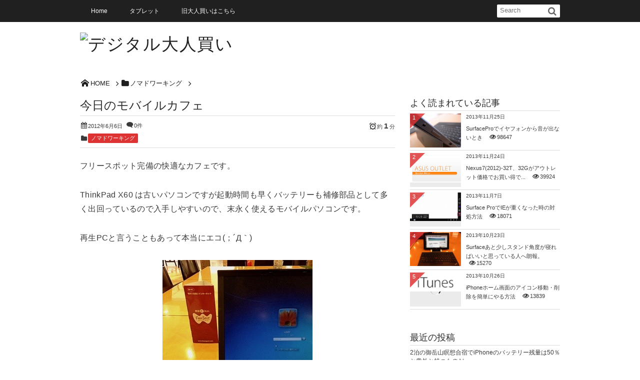

--- FILE ---
content_type: text/html; charset=UTF-8
request_url: https://digital.nabewata.com/108.php
body_size: 9014
content:
<!DOCTYPE html>
<!--[if IE 6]> <html class="no-js lt-ie9 lt-ie8 lt-ie7 eq-ie6" lang="ja"> <![endif]--><!--[if IE 7]> <html class="no-js lt-ie9 lt-ie8 eq-ie7" lang="ja"> <![endif]--><!--[if IE 8]> <html class="no-js lt-ie9 eq-ie8" lang="ja"> <![endif]-->
<!--[if gt IE 8]><!--><html lang="ja" prefix="og: http://ogp.me/ns#" class="no-js"><!--<![endif]-->
<head prefix="og: http://ogp.me/ns# fb: http://ogp.me/ns/fb# article: http://ogp.me/ns/article#">
<meta charset="UTF-8" /><meta http-equiv="X-UA-Compatible" content="IE=edge" /><meta name="viewport" content="width=device-width,initial-scale=1,minimum-scale=1,maximum-scale=1,user-scalable=no" />
<meta name="keywords" content="" /><meta name="description" content="フリースポット完備の快適なカフェです。 ThinkPad X60 は古いパソコンですが起動時間も早くバッテリーも補修部品として多く出回っているので入手しやすいので、末永く使えるモバイルパソコンです。 再生PCと言うこともあって本当にエコ(；..." /><meta property="og:title" content="今日のモバイルカフェ" /><meta property="og:type" content="article" /><meta property="og:url" content="https://digital.nabewata.com/108.php" /><meta property="og:image" content="https://digital.nabewata.com/wp-content/uploads/2012/06/20120606-160931.jpg" /><meta property="og:description" content="フリースポット完備の快適なカフェです。 ThinkPad X60 は古いパソコンですが起動時間も早くバッテリーも補修部品として多く出回っているので入手しやすいので、末永く使えるモバイルパソコンです。 再生PCと言うこともあって本当にエコ(；..." /><meta property="og:site_name" content="デジタル大人買い" /><link rel="canonical" href="https://digital.nabewata.com/108.php" /><link rel="pingback" href="https://digital.nabewata.com/xmlrpc.php" />
<title>今日のモバイルカフェ - デジタル大人買い</title>

<!-- This site is optimized with the Yoast SEO plugin v5.7.1 - https://yoast.com/wordpress/plugins/seo/ -->
<link rel="canonical" href="https://digital.nabewata.com/108.php" />
<meta property="og:locale" content="ja_JP" />
<meta property="og:type" content="article" />
<meta property="og:title" content="今日のモバイルカフェ - デジタル大人買い" />
<meta property="og:description" content="フリースポット完備の快適なカフェです。 ThinkPad X60 は古いパソコンですが起動時間も早くバッテリーも補修部品として多く出回っているので入手しやすいので、末永く使えるモバイルパソコンです。 再生PCと言うこともあって本当にエコ(；´Д｀) 【カフェデータ】 ・イデカフェ（イオンタウン守谷） ・分煙 ・フリースポット ・電源なし" />
<meta property="og:url" content="https://digital.nabewata.com/108.php" />
<meta property="og:site_name" content="デジタル大人買い" />
<meta property="article:section" content="ノマドワーキング" />
<meta property="article:published_time" content="2012-06-06T16:09:40+09:00" />
<meta property="og:image" content="http://digital.nabewata.com/wp-content/uploads/2012/06/20120606-160931.jpg" />
<script type='application/ld+json'>{"@context":"http:\/\/schema.org","@type":"WebSite","@id":"#website","url":"https:\/\/digital.nabewata.com\/","name":"\u30c7\u30b8\u30bf\u30eb\u5927\u4eba\u8cb7\u3044","potentialAction":{"@type":"SearchAction","target":"https:\/\/digital.nabewata.com\/?s={search_term_string}","query-input":"required name=search_term_string"}}</script>
<!-- / Yoast SEO plugin. -->

<link rel='dns-prefetch' href='//ajax.googleapis.com' />
<link rel='dns-prefetch' href='//s.w.org' />
<link rel="alternate" type="application/rss+xml" title="デジタル大人買い &raquo; フィード" href="https://digital.nabewata.com/feed" />
<link rel="alternate" type="application/rss+xml" title="デジタル大人買い &raquo; コメントフィード" href="https://digital.nabewata.com/comments/feed" />
<link rel="alternate" type="application/rss+xml" title="デジタル大人買い &raquo; 今日のモバイルカフェ のコメントのフィード" href="https://digital.nabewata.com/108.php/feed" />
		<script type="text/javascript">
			window._wpemojiSettings = {"baseUrl":"https:\/\/s.w.org\/images\/core\/emoji\/2.3\/72x72\/","ext":".png","svgUrl":"https:\/\/s.w.org\/images\/core\/emoji\/2.3\/svg\/","svgExt":".svg","source":{"concatemoji":"https:\/\/digital.nabewata.com\/wp-includes\/js\/wp-emoji-release.min.js?ver=4.8.25"}};
			!function(t,a,e){var r,i,n,o=a.createElement("canvas"),l=o.getContext&&o.getContext("2d");function c(t){var e=a.createElement("script");e.src=t,e.defer=e.type="text/javascript",a.getElementsByTagName("head")[0].appendChild(e)}for(n=Array("flag","emoji4"),e.supports={everything:!0,everythingExceptFlag:!0},i=0;i<n.length;i++)e.supports[n[i]]=function(t){var e,a=String.fromCharCode;if(!l||!l.fillText)return!1;switch(l.clearRect(0,0,o.width,o.height),l.textBaseline="top",l.font="600 32px Arial",t){case"flag":return(l.fillText(a(55356,56826,55356,56819),0,0),e=o.toDataURL(),l.clearRect(0,0,o.width,o.height),l.fillText(a(55356,56826,8203,55356,56819),0,0),e===o.toDataURL())?!1:(l.clearRect(0,0,o.width,o.height),l.fillText(a(55356,57332,56128,56423,56128,56418,56128,56421,56128,56430,56128,56423,56128,56447),0,0),e=o.toDataURL(),l.clearRect(0,0,o.width,o.height),l.fillText(a(55356,57332,8203,56128,56423,8203,56128,56418,8203,56128,56421,8203,56128,56430,8203,56128,56423,8203,56128,56447),0,0),e!==o.toDataURL());case"emoji4":return l.fillText(a(55358,56794,8205,9794,65039),0,0),e=o.toDataURL(),l.clearRect(0,0,o.width,o.height),l.fillText(a(55358,56794,8203,9794,65039),0,0),e!==o.toDataURL()}return!1}(n[i]),e.supports.everything=e.supports.everything&&e.supports[n[i]],"flag"!==n[i]&&(e.supports.everythingExceptFlag=e.supports.everythingExceptFlag&&e.supports[n[i]]);e.supports.everythingExceptFlag=e.supports.everythingExceptFlag&&!e.supports.flag,e.DOMReady=!1,e.readyCallback=function(){e.DOMReady=!0},e.supports.everything||(r=function(){e.readyCallback()},a.addEventListener?(a.addEventListener("DOMContentLoaded",r,!1),t.addEventListener("load",r,!1)):(t.attachEvent("onload",r),a.attachEvent("onreadystatechange",function(){"complete"===a.readyState&&e.readyCallback()})),(r=e.source||{}).concatemoji?c(r.concatemoji):r.wpemoji&&r.twemoji&&(c(r.twemoji),c(r.wpemoji)))}(window,document,window._wpemojiSettings);
		</script>
		<style type="text/css">
img.wp-smiley,
img.emoji {
	display: inline !important;
	border: none !important;
	box-shadow: none !important;
	height: 1em !important;
	width: 1em !important;
	margin: 0 .07em !important;
	vertical-align: -0.1em !important;
	background: none !important;
	padding: 0 !important;
}
</style>
<link rel='stylesheet' id='digipress-css'  href='https://digital.nabewata.com/wp-content/themes/dp-elplano/css/style.css?ver=20171008152544' type='text/css' media='all' />
<link rel='stylesheet' id='dp-visual-css'  href='https://digital.nabewata.com/wp-content/uploads/digipress/el-plano/css/visual-custom.css?ver=20171108143117' type='text/css' media='all' />
<script type='text/javascript' src='https://ajax.googleapis.com/ajax/libs/jquery/2.2.4/jquery.min.js?ver=4.8.25'></script>
<link rel='https://api.w.org/' href='https://digital.nabewata.com/wp-json/' />
<link rel="EditURI" type="application/rsd+xml" title="RSD" href="https://digital.nabewata.com/xmlrpc.php?rsd" />
<link rel="wlwmanifest" type="application/wlwmanifest+xml" href="https://digital.nabewata.com/wp-includes/wlwmanifest.xml" /> 
<link rel='shortlink' href='https://digital.nabewata.com/?p=108' />
<link rel="alternate" type="application/json+oembed" href="https://digital.nabewata.com/wp-json/oembed/1.0/embed?url=https%3A%2F%2Fdigital.nabewata.com%2F108.php" />
<link rel="alternate" type="text/xml+oembed" href="https://digital.nabewata.com/wp-json/oembed/1.0/embed?url=https%3A%2F%2Fdigital.nabewata.com%2F108.php&#038;format=xml" />
<meta http-equiv="Last-Modified" content="Wed, 06 Jun 2012 07:09:40 +0000" /><script>j$=jQuery;</script>
</head>
<body class="post-template-default single single-post postid-108 single-format-standard">
<header id="header_area_paged">
<nav id="fixed_menu">
<ul id="fixed_menu_ul" class="menu"><li id="menu-item-289" class="menu-item menu-item-type-custom menu-item-object-custom menu-item-home"><a href="http://digital.nabewata.com/">Home</a></li>
<li id="menu-item-290" class="menu-item menu-item-type-taxonomy menu-item-object-category"><a href="https://digital.nabewata.com/category/%e3%82%bf%e3%83%96%e3%83%ac%e3%83%83%e3%83%88">タブレット</a></li>
<li id="menu-item-5" class="menu-item menu-item-type-custom menu-item-object-custom"><a href="http://digital.nabewata.com/index_old.php">旧大人買いはこちら</a></li>
</ul><div id="fixed_sform"><div class="hd_searchform"><form method="get" id="searchform" action="https://digital.nabewata.com/">
<label for="s" class="assistive-text">Search</label>
<input type="text" class="field" name="s" id="s" placeholder="Search" />
<input type="submit" class="submit" name="submit" id="searchsubmit" value="" />
</form>
</div></div><div id="expand_float_menu" class="icon-menu"><span>Menu</span></div>
</nav><div id="header_container_paged" class="clearfix">
<div class="hgroup">
<h1><a href="https://digital.nabewata.com/" title="デジタル大人買い">
		<img src="" alt="デジタル大人買い" /></a></h1>
</div>
</div>
</header>
<section class="dp_topbar_title"><nav id="" class="dp_breadcrumb clearfix"><ul><li itemscope itemtype="http://data-vocabulary.org/Breadcrumb"><a href="https://digital.nabewata.com/" itemprop="url" class="icon-home"><span itemprop="title">HOME</span></a></li><li itemscope itemtype="http://data-vocabulary.org/Breadcrumb"><a href="https://digital.nabewata.com/category/%e3%83%8e%e3%83%9e%e3%83%89%e3%83%af%e3%83%bc%e3%82%ad%e3%83%b3%e3%82%b0" itemprop="url"><span itemprop="title" class="icon-folder">ノマドワーキング</span></a></li></ul></nav></section>
<div id="container" class="dp-container clearfix">
<a class="breadcrumb_arrow aligncenter" href="#post-108"><span>Read Article</span></a>
<div id="content" class="content">
<article id="post-108" class="post-108 post type-post status-publish format-standard category-7">
 
<header>
<h1 class="entry-title posttitle"><span>今日のモバイルカフェ</span></h1>
<div class="postmeta_title"><div class="first_row"><span class="icon-calendar"><time datetime="2012-06-06T16:09:40+00:00" class="published" itemprop="datePublished">2012年6月6日</time></span><span class="icon-comment"><a href="https://digital.nabewata.com/108.php#respond" title="Comment on 今日のモバイルカフェ">0件</a></span><div class="dp_time_for_reading fl-r icon-alarm">約 <span class="ft15px b">1</span> 分</div></div><div class="icon-folder entrylist-cat"><a href="https://digital.nabewata.com/category/%e3%83%8e%e3%83%9e%e3%83%89%e3%83%af%e3%83%bc%e3%82%ad%e3%83%b3%e3%82%b0" rel="tag">ノマドワーキング</a> </div></div></header>
<div class="entry entry-content">
<p>フリースポット完備の快適なカフェです。</p>
<p>ThinkPad X60 は古いパソコンですが起動時間も早くバッテリーも補修部品として多く出回っているので入手しやすいので、末永く使えるモバイルパソコンです。</p>
<p>再生PCと言うこともあって本当にエコ(；´Д｀)</p>
<p><a href="http://digital.nabewata.com/wp-content/uploads/2012/06/20120606-160931.jpg"><img class="alignnone size-full" src="http://digital.nabewata.com/wp-content/uploads/2012/06/20120606-160931.jpg" alt="20120606-160931.jpg" /></a></p>
<p>【カフェデータ】<br />
・イデカフェ（イオンタウン守谷）<br />
・分煙<br />
・フリースポット<br />
・電源なし</p>
</div>
	<div id="single-footer-widget" class="clearfix">
		<div class="dp-widget-content slider_fx"><h2>スポンサーリンク</h2><div><div class="al-c">
<script async src="//pagead2.googlesyndication.com/pagead/js/adsbygoogle.js"></script>
<!-- digital_nabewata_pc -->
<ins class="adsbygoogle"
     style="display:block"
     data-ad-client="ca-pub-8201255872474832"
     data-ad-slot="8577387591"
     data-ad-format="rectangle"></ins>
<script>
(adsbygoogle = window.adsbygoogle || []).push({});
</script>
</div></div></div></div>
	<footer class="postmeta_bottom"><div class="icon-folder entrylist-cat"><a href="https://digital.nabewata.com/category/%e3%83%8e%e3%83%9e%e3%83%89%e3%83%af%e3%83%bc%e3%82%ad%e3%83%b3%e3%82%b0" rel="tag">ノマドワーキング</a> </div><span class="icon-calendar"><time datetime="2012-06-06T16:09:40+00:00" class="published" itemprop="datePublished">2012年6月6日</time></span><span class="icon-edit"><a href="#respond">コメント</a></span><span class="icon-comment"><a href="https://digital.nabewata.com/108.php#respond" title="Comment on 今日のモバイルカフェ">0件</a></span><div class="sns_buttons_meta bottom"><ul class="btn_normal"><li class="sns_btn_twitter"><a href="https://twitter.com/share" class="twitter-share-button" data-lang="ja" data-url="https://digital.nabewata.com/108.php" data-count="horizontal">Tweet</a></li><li class="sns_btn_facebook"><div class="fb-like" data-href="https://digital.nabewata.com/108.php" data-action="like" data-layout="button_count" data-show-faces="false" data-share="false"></div></li></ul></div></footer><aside class="dp_related_posts_vertical clearfix">
<h3 class="posttitle">こちらも参考になります</h3>
<ul>
	<li class="clearfix ">
<div class="widget-post-thumb"><a href="https://digital.nabewata.com/111.php" title="今日のモバイルカフェ"><img src="https://digital.nabewata.com/wp-content/uploads/2012/06/20120608-160757.jpg" width="300" class="wp-post-image" alt="今日のモバイルカフェ" /></a></div>
<div class="excerpt_div">
<time datetime="2012-06-08T16:09:52+00:00" pubdate="pubdate" class="icon-calendar">2012年6月8日</time>
</div>
<h4><a href="https://digital.nabewata.com/111.php" title="今日のモバイルカフェ">今日のモバイルカフェ</a></h4>
</li>
<li class="clearfix ">
<div class="widget-post-thumb"><a href="https://digital.nabewata.com/113.php" title="今日のモバイルカフェ"><img src="https://digital.nabewata.com/wp-content/uploads/2012/06/20120618-181844.jpg" width="300" class="wp-post-image" alt="今日のモバイルカフェ" /></a></div>
<div class="excerpt_div">
<time datetime="2012-06-18T18:20:06+00:00" pubdate="pubdate" class="icon-calendar">2012年6月18日</time>
</div>
<h4><a href="https://digital.nabewata.com/113.php" title="今日のモバイルカフェ">今日のモバイルカフェ</a></h4>
</li>
<li class="clearfix ">
<div class="widget-post-thumb"><a href="https://digital.nabewata.com/103.php" title="ThinkPad X60でノマドワーキングする利点"><img src="https://digital.nabewata.com/wp-content/uploads/2012/06/thum_top.jpg" width="300" class="wp-post-image" alt="ThinkPad X60" /></a></div>
<div class="excerpt_div">
<time datetime="2012-06-04T13:47:12+00:00" pubdate="pubdate" class="icon-calendar">2012年6月4日</time>
</div>
<h4><a href="https://digital.nabewata.com/103.php" title="ThinkPad X60でノマドワーキングする利点">ThinkPad X60でノマドワーキングする利点</a></h4>
</li>
<li class="clearfix ">
<div class="widget-post-thumb"><a href="https://digital.nabewata.com/107.php" title="今日のモバイル"><img src="https://digital.nabewata.com/wp-content/uploads/2012/06/20120605-145039.jpg" width="300" class="wp-post-image" alt="今日のモバイル" /></a></div>
<div class="excerpt_div">
<time datetime="2012-06-05T14:50:46+00:00" pubdate="pubdate" class="icon-calendar">2012年6月5日</time>
</div>
<h4><a href="https://digital.nabewata.com/107.php" title="今日のモバイル">今日のモバイル</a></h4>
</li>
<li class="clearfix ">
<div class="widget-post-thumb"><a href="https://digital.nabewata.com/112.php" title="今日のモバイルカフェ"><img src="https://digital.nabewata.com/wp-content/uploads/2012/06/20120609-145943.jpg" width="300" class="wp-post-image" alt="今日のモバイルカフェ" /></a></div>
<div class="excerpt_div">
<time datetime="2012-06-09T15:18:41+00:00" pubdate="pubdate" class="icon-calendar">2012年6月9日</time>
</div>
<h4><a href="https://digital.nabewata.com/112.php" title="今日のモバイルカフェ">今日のモバイルカフェ</a></h4>
</li>
</ul>
</aside>
<div class="trackback_url_area clearfix">
<span>URL : </span>
<div><input type="text" name="post_url" value="https://digital.nabewata.com/108.php" readonly="readonly" class="trackback-url" onfocus="this.select()" /></div>
<span>TRACKBACK URL : </span>
<div><input type="text" name="trackback_url" value="https://digital.nabewata.com/108.php/trackback" readonly="readonly" class="trackback-url" onfocus="this.select()" /></div>
</div>


	<div id="respond" class="comment-respond">
		<h3 id="reply-title" class="comment-reply-title">LEAVE A REPLY <small><a rel="nofollow" id="cancel-comment-reply-link" href="/108.php#respond" style="display:none;">コメントをキャンセル</a></small></h3>			<form action="https://digital.nabewata.com/wp-comments-post.php" method="post" id="commentform" class="comment-form" novalidate>
				<div class="icon-pencil"><label for="comment">Comment</label> <span class="required">*</span><div id="comment-comment"><textarea id="comment" name="comment" aria-required="true"></textarea></div></div><div class="icon-user"><label for="author">Name</label> <span class="required">*</span><div id="comment-author"><input id="author" name="author" type="text" value="" size="30" /></div></div>
<div class="icon-mail"><label for="email">E-mail</label> <span class="required">*</span> (公開されません)<div id="comment-email"><input id="email" name="email" type="email" value="" size="30" /></div></div>
<div class="icon-globe"><label for="url">URL</label><div id="comment-url"><input id="url" name="url" type="url" value="" size="30" /></div></div>
<p class="form-submit"><input name="submit" type="submit" id="submit" class="submit" value="Send" /> <input type='hidden' name='comment_post_ID' value='108' id='comment_post_ID' />
<input type='hidden' name='comment_parent' id='comment_parent' value='0' />
</p><p style="display: none;"><input type="hidden" id="akismet_comment_nonce" name="akismet_comment_nonce" value="7ba7afeb68" /></p><p style="display: none;"><input type="hidden" id="ak_js" name="ak_js" value="73"/></p>			</form>
			</div><!-- #respond -->
	</article>
<div id="top-content-bottom-widget" class="clearfix">
<div class="dp-widget-content slider_fx"><h1 class="posttitle">最近の投稿</h1><ul class="recent_entries thumb"><li id="wlp-2426979de3e757a8-344" class="clearfix"><div class="widget-post-thumb thumb"><img src="https://digital.nabewata.com/wp-content/uploads/2017/11/Image-2017-11-08-20-42.5ca04ffe793a4dae84b77d1549a0b7aa.jpeg" width="400" class="wp-post-image" alt="2泊の御岳山瞑想合宿でiPhoneのバッテリー残量は50％と意外と持つものだ" /></div><div class="excerpt_div"><time datetime="2017-11-08T21:19:49+00:00" pubdate="pubdate" class="widget-time">2017年11月8日</time><h4 class="excerpt_title_wid"><a href="https://digital.nabewata.com/344.php" rel="bookmark" title="2泊の御岳山瞑想合宿でiPhoneのバッテリー残量は50％と意外と持つものだ">2泊の御岳山瞑想合宿でiPhoneのバッテリー残量は50％と意外と持つ...</a></h4></div><script>j$(function() {get_sns_share_count("https://digital.nabewata.com/344.php", "wlp-2426979de3e757a8-344");});</script></li><li id="wlp-4736979de3e75f9e-339" class="clearfix"><div class="widget-post-thumb thumb"><img src="https://digital.nabewata.com/wp-content/uploads/2017/11/Image-2017-11-02-22-52.1316d467242c4846ace100686a0ae12f.jpeg" width="400" class="wp-post-image" alt="iPhone Xは予定通り出荷完了で11月3日に配送されるのだがオレは受け取れない涙" /></div><div class="excerpt_div"><time datetime="2017-11-02T23:04:19+00:00" pubdate="pubdate" class="widget-time">2017年11月2日</time><h4 class="excerpt_title_wid"><a href="https://digital.nabewata.com/339.php" rel="bookmark" title="iPhone Xは予定通り出荷完了で11月3日に配送されるのだがオレは受け取れない涙">iPhone Xは予定通り出荷完了で11月3日に配送されるのだがオレは...</a></h4></div><script>j$(function() {get_sns_share_count("https://digital.nabewata.com/339.php", "wlp-4736979de3e75f9e-339");});</script></li><li id="wlp-2876979de3e767a0-331" class="clearfix"><div class="widget-post-thumb thumb"><img src="https://digital.nabewata.com/wp-content/uploads/2017/10/2017-10-27-17.03.20.57f3b9e6cd164562bf019990994f7159.png" width="400" class="wp-post-image" alt="iPhone X を16:01に予約購入したら到着は11月3日だった" /></div><div class="excerpt_div"><time datetime="2017-10-28T14:59:17+00:00" pubdate="pubdate" class="widget-time">2017年10月28日</time><h4 class="excerpt_title_wid"><a href="https://digital.nabewata.com/331.php" rel="bookmark" title="iPhone X を16:01に予約購入したら到着は11月3日だった">iPhone X を16:01に予約購入したら到着は11月3日だった</a></h4></div><script>j$(function() {get_sns_share_count("https://digital.nabewata.com/331.php", "wlp-2876979de3e767a0-331");});</script></li><li id="wlp-1586979de3e76dc1-324" class="clearfix"><div class="widget-post-thumb thumb"><img src="https://digital.nabewata.com/wp-content/uploads/2017/10/Image-2017-10-20-23-33.1fed8ba7adff46d99da00c005ffad697.png" width="400" class="wp-post-image" alt="Leica M10 はフルサイズだから自然なのだと思うし人から能力を引き出す力がある" /></div><div class="excerpt_div"><time datetime="2017-10-24T23:25:32+00:00" pubdate="pubdate" class="widget-time">2017年10月24日</time><h4 class="excerpt_title_wid"><a href="https://digital.nabewata.com/324.php" rel="bookmark" title="Leica M10 はフルサイズだから自然なのだと思うし人から能力を引き出す力がある">Leica M10 はフルサイズだから自然なのだと思うし人から能力を引...</a></h4></div><script>j$(function() {get_sns_share_count("https://digital.nabewata.com/324.php", "wlp-1586979de3e76dc1-324");});</script></li><li id="wlp-2436979de3e7736a-314" class="clearfix"><div class="widget-post-thumb thumb"><img src="https://digital.nabewata.com/wp-content/uploads/2017/10/Watermarked2017-10-01-1842-2.9627545972664f6e8b2ef59e757b7f6b.jpg" width="400" class="wp-post-image" alt="ライカ Leica M10を手に入れたので作例などあげてみる" /></div><div class="excerpt_div"><time datetime="2017-10-17T15:36:04+00:00" pubdate="pubdate" class="widget-time">2017年10月17日</time><h4 class="excerpt_title_wid"><a href="https://digital.nabewata.com/314.php" rel="bookmark" title="ライカ Leica M10を手に入れたので作例などあげてみる">ライカ Leica M10を手に入れたので作例などあげてみる</a></h4></div><script>j$(function() {get_sns_share_count("https://digital.nabewata.com/314.php", "wlp-2436979de3e7736a-314");});</script></li></ul><a href="https://digital.nabewata.com/" class="more-entry-link"><span>More</span></a></div></div>
<nav class="navigation clearfix">
<div class="navialignleft tooltip" title="今日のモバイル"><a href="https://digital.nabewata.com/107.php"><span>PREV</span></a></div><div class="navialignright tooltip" title="キーボードを押したときの反応を早くして快適な操作感にする設定"><a href="https://digital.nabewata.com/109.php"><span>NEXT</span></a></div></nav>
</div>
<aside id="sidebar">
<div id="dpmostviewedpostswidget-2" class="widget-box dp_recent_posts_widget slider_fx"><h1>よく読まれている記事</h1><ul class="recent_entries thumb"><li id="wlp-3446979de3e797d4-261" class="clearfix has_rank"><div class="widget-post-thumb thumb"><img src="https://digital.nabewata.com/wp-content/uploads/2013/10/slooProImg_20131013171509.jpg" width="400" class="wp-post-image" alt="SurfaceProでイヤフォンから音が出ないとき" /></div><div class="excerpt_div"><time datetime="2013-11-25T13:20:24+00:00" pubdate="pubdate" class="widget-time">2013年11月25日</time><h4 class="excerpt_title_wid"><a href="https://digital.nabewata.com/261.php" rel="bookmark" title="SurfaceProでイヤフォンから音が出ないとき">SurfaceProでイヤフォンから音が出ないとき</a></h4><div class="meta-views widget-views icon-eye">98647</div></div><span class="rank_label thumb">1</span><script>j$(function() {get_sns_share_count("https://digital.nabewata.com/261.php", "wlp-3446979de3e797d4-261");});</script></li><li id="wlp-3356979de3e79d7d-252" class="clearfix has_rank"><div class="widget-post-thumb thumb"><img src="https://digital.nabewata.com/wp-content/uploads/2013/11/b57d37fc5d71dc6d99ef3edd8753154c.jpg" width="400" class="wp-post-image" alt="Nexus7(2012)-32T、32Gがアウトレット価格でお買い得です" /></div><div class="excerpt_div"><time datetime="2013-11-24T12:09:44+00:00" pubdate="pubdate" class="widget-time">2013年11月24日</time><h4 class="excerpt_title_wid"><a href="https://digital.nabewata.com/252.php" rel="bookmark" title="Nexus7(2012)-32T、32Gがアウトレット価格でお買い得です">Nexus7(2012)-32T、32Gがアウトレット価格でお買い得で...</a></h4><div class="meta-views widget-views icon-eye">39924</div></div><span class="rank_label thumb">2</span><script>j$(function() {get_sns_share_count("https://digital.nabewata.com/252.php", "wlp-3356979de3e79d7d-252");});</script></li><li id="wlp-3886979de3e7a4bc-243" class="clearfix has_rank"><div class="widget-post-thumb thumb"><img src="https://digital.nabewata.com/wp-content/uploads/2013/11/ie01.jpg" width="400" class="wp-post-image" alt="Surface ProでIEが重くなった時の対処方法" /></div><div class="excerpt_div"><time datetime="2013-11-07T19:52:29+00:00" pubdate="pubdate" class="widget-time">2013年11月7日</time><h4 class="excerpt_title_wid"><a href="https://digital.nabewata.com/243.php" rel="bookmark" title="Surface ProでIEが重くなった時の対処方法">Surface ProでIEが重くなった時の対処方法</a></h4><div class="meta-views widget-views icon-eye">18071</div></div><span class="rank_label thumb">3</span><script>j$(function() {get_sns_share_count("https://digital.nabewata.com/243.php", "wlp-3886979de3e7a4bc-243");});</script></li><li id="wlp-1196979de3e7a692-156" class="clearfix has_rank"><div class="widget-post-thumb thumb"><img src="https://digital.nabewata.com/wp-content/uploads/2013/10/slooProImg_20131021205036.jpg" width="400" class="wp-post-image" alt="Surfaceあと少しスタンド角度が寝ればいいと思っている人へ朗報。" /></div><div class="excerpt_div"><time datetime="2013-10-23T15:22:03+00:00" pubdate="pubdate" class="widget-time">2013年10月23日</time><h4 class="excerpt_title_wid"><a href="https://digital.nabewata.com/156.php" rel="bookmark" title="Surfaceあと少しスタンド角度が寝ればいいと思っている人へ朗報。">Surfaceあと少しスタンド角度が寝ればいいと思っている人へ朗報。</a></h4><div class="meta-views widget-views icon-eye">15270</div></div><span class="rank_label thumb">4</span><script>j$(function() {get_sns_share_count("https://digital.nabewata.com/156.php", "wlp-1196979de3e7a692-156");});</script></li><li id="wlp-4986979de3e7ac4d-194" class="clearfix has_rank"><div class="widget-post-thumb thumb"><img src="https://digital.nabewata.com/wp-content/uploads/2013/10/ba605d6397b36dee63fef34e2d12d2ec.jpg" width="400" class="wp-post-image" alt="iPhoneホーム画面のアイコン移動・削除を簡単にやる方法" /></div><div class="excerpt_div"><time datetime="2013-10-26T18:23:15+00:00" pubdate="pubdate" class="widget-time">2013年10月26日</time><h4 class="excerpt_title_wid"><a href="https://digital.nabewata.com/194.php" rel="bookmark" title="iPhoneホーム画面のアイコン移動・削除を簡単にやる方法">iPhoneホーム画面のアイコン移動・削除を簡単にやる方法</a></h4><div class="meta-views widget-views icon-eye">13839</div></div><span class="rank_label thumb">5</span><script>j$(function() {get_sns_share_count("https://digital.nabewata.com/194.php", "wlp-4986979de3e7ac4d-194");});</script></li></ul></div>		<div id="recent-posts-2" class="widget-box widget_recent_entries slider_fx">		<h1>最近の投稿</h1>		<ul>
					<li>
				<a href="https://digital.nabewata.com/344.php">2泊の御岳山瞑想合宿でiPhoneのバッテリー残量は50％と意外と持つものだ</a>
						</li>
					<li>
				<a href="https://digital.nabewata.com/339.php">iPhone Xは予定通り出荷完了で11月3日に配送されるのだがオレは受け取れない涙</a>
						</li>
					<li>
				<a href="https://digital.nabewata.com/331.php">iPhone X を16:01に予約購入したら到着は11月3日だった</a>
						</li>
					<li>
				<a href="https://digital.nabewata.com/324.php">Leica M10 はフルサイズだから自然なのだと思うし人から能力を引き出す力がある</a>
						</li>
					<li>
				<a href="https://digital.nabewata.com/314.php">ライカ Leica M10を手に入れたので作例などあげてみる</a>
						</li>
				</ul>
		</div>		<div id="categories-2" class="widget-box widget_categories slider_fx"><h1>カテゴリー</h1>		<ul>
	<li class="cat-item cat-item-9"><a href="https://digital.nabewata.com/category/%e8%a8%ad%e5%ae%9a" >設定</a>
</li>
	<li class="cat-item cat-item-11"><a href="https://digital.nabewata.com/category/%e6%b8%a9%e6%b3%89/%e7%ae%b1%e6%a0%b9" >箱根</a>
</li>
	<li class="cat-item cat-item-10"><a href="https://digital.nabewata.com/category/%e6%b8%a9%e6%b3%89" >温泉</a>
</li>
	<li class="cat-item cat-item-1"><a href="https://digital.nabewata.com/category/%e6%9c%aa%e5%88%86%e9%a1%9e" >未分類</a>
</li>
	<li class="cat-item cat-item-15"><a href="https://digital.nabewata.com/category/%e5%86%99%e7%9c%9f" >写真</a>
</li>
	<li class="cat-item cat-item-8"><a href="https://digital.nabewata.com/category/%e3%83%a2%e3%83%90%e3%82%a4%e3%83%abpc%e6%83%85%e5%a0%b1" >モバイルPC情報</a>
</li>
	<li class="cat-item cat-item-7 current-cat"><a href="https://digital.nabewata.com/category/%e3%83%8e%e3%83%9e%e3%83%89%e3%83%af%e3%83%bc%e3%82%ad%e3%83%b3%e3%82%b0" >ノマドワーキング</a>
</li>
	<li class="cat-item cat-item-5"><a href="https://digital.nabewata.com/category/%e3%82%bf%e3%83%96%e3%83%ac%e3%83%83%e3%83%88" >タブレット</a>
</li>
	<li class="cat-item cat-item-6"><a href="https://digital.nabewata.com/category/server" >サーバー</a>
</li>
	<li class="cat-item cat-item-13"><a href="https://digital.nabewata.com/category/surface-pro" >Surface Pro</a>
</li>
	<li class="cat-item cat-item-14"><a href="https://digital.nabewata.com/category/iphone" >iPhone</a>
</li>
	<li class="cat-item cat-item-3"><a href="https://digital.nabewata.com/category/apple" >Apple</a>
</li>
	<li class="cat-item cat-item-4"><a href="https://digital.nabewata.com/category/android" >Android</a>
</li>
		</ul>
</div><div id="archives-2" class="widget-box widget_archive slider_fx"><h1>アーカイブ</h1>		<ul>
			<li><a href='https://digital.nabewata.com/date/2017/11'>2017年11月</a></li>
	<li><a href='https://digital.nabewata.com/date/2017/10'>2017年10月</a></li>
	<li><a href='https://digital.nabewata.com/date/2013/11'>2013年11月</a></li>
	<li><a href='https://digital.nabewata.com/date/2013/10'>2013年10月</a></li>
	<li><a href='https://digital.nabewata.com/date/2013/09'>2013年9月</a></li>
	<li><a href='https://digital.nabewata.com/date/2013/08'>2013年8月</a></li>
	<li><a href='https://digital.nabewata.com/date/2012/10'>2012年10月</a></li>
	<li><a href='https://digital.nabewata.com/date/2012/08'>2012年8月</a></li>
	<li><a href='https://digital.nabewata.com/date/2012/06'>2012年6月</a></li>
		</ul>
		</div></aside>
</div>
<footer id="footer"><div id="ft-widget-container">
<div id="ft-widget-content">
<div id="ft-widget-area1" class="clearfix">
	<div id="dpcustomtextwidget-6" class="ft-widget-box clearfix dp_custom_text_widget slider_fx"><h1>書いている人</h1><div>くにひろです。
</div></div></div>
<div id="ft-widget-area2" class="clearfix">
	<div id="dpmostviewedpostswidget-3" class="ft-widget-box clearfix dp_recent_posts_widget slider_fx"><h1>人気のある記事</h1><ul class="recent_entries thumb"><li id="wlp-4216979de3e7da76-261" class="clearfix has_rank"><div class="widget-post-thumb thumb"><img src="https://digital.nabewata.com/wp-content/uploads/2013/10/slooProImg_20131013171509.jpg" width="400" class="wp-post-image" alt="SurfaceProでイヤフォンから音が出ないとき" /></div><div class="excerpt_div"><time datetime="2013-11-25T13:20:24+00:00" pubdate="pubdate" class="widget-time">2013年11月25日</time><h4 class="excerpt_title_wid"><a href="https://digital.nabewata.com/261.php" rel="bookmark" title="SurfaceProでイヤフォンから音が出ないとき">SurfaceProでイヤフォンから音が出ないとき</a></h4><div class="meta-views widget-views icon-eye">98647</div></div><span class="rank_label thumb">1</span><script>j$(function() {get_sns_share_count("https://digital.nabewata.com/261.php", "wlp-4216979de3e7da76-261");});</script></li><li id="wlp-2456979de3e7dcc5-252" class="clearfix has_rank"><div class="widget-post-thumb thumb"><img src="https://digital.nabewata.com/wp-content/uploads/2013/11/b57d37fc5d71dc6d99ef3edd8753154c.jpg" width="400" class="wp-post-image" alt="Nexus7(2012)-32T、32Gがアウトレット価格でお買い得です" /></div><div class="excerpt_div"><time datetime="2013-11-24T12:09:44+00:00" pubdate="pubdate" class="widget-time">2013年11月24日</time><h4 class="excerpt_title_wid"><a href="https://digital.nabewata.com/252.php" rel="bookmark" title="Nexus7(2012)-32T、32Gがアウトレット価格でお買い得です">Nexus7(2012)-32T、32Gがアウトレット価格でお買い得で...</a></h4><div class="meta-views widget-views icon-eye">39924</div></div><span class="rank_label thumb">2</span><script>j$(function() {get_sns_share_count("https://digital.nabewata.com/252.php", "wlp-2456979de3e7dcc5-252");});</script></li><li id="wlp-4386979de3e7dedc-243" class="clearfix has_rank"><div class="widget-post-thumb thumb"><img src="https://digital.nabewata.com/wp-content/uploads/2013/11/ie01.jpg" width="400" class="wp-post-image" alt="Surface ProでIEが重くなった時の対処方法" /></div><div class="excerpt_div"><time datetime="2013-11-07T19:52:29+00:00" pubdate="pubdate" class="widget-time">2013年11月7日</time><h4 class="excerpt_title_wid"><a href="https://digital.nabewata.com/243.php" rel="bookmark" title="Surface ProでIEが重くなった時の対処方法">Surface ProでIEが重くなった時の対処方法</a></h4><div class="meta-views widget-views icon-eye">18071</div></div><span class="rank_label thumb">3</span><script>j$(function() {get_sns_share_count("https://digital.nabewata.com/243.php", "wlp-4386979de3e7dedc-243");});</script></li><li id="wlp-1646979de3e7e07d-156" class="clearfix has_rank"><div class="widget-post-thumb thumb"><img src="https://digital.nabewata.com/wp-content/uploads/2013/10/slooProImg_20131021205036.jpg" width="400" class="wp-post-image" alt="Surfaceあと少しスタンド角度が寝ればいいと思っている人へ朗報。" /></div><div class="excerpt_div"><time datetime="2013-10-23T15:22:03+00:00" pubdate="pubdate" class="widget-time">2013年10月23日</time><h4 class="excerpt_title_wid"><a href="https://digital.nabewata.com/156.php" rel="bookmark" title="Surfaceあと少しスタンド角度が寝ればいいと思っている人へ朗報。">Surfaceあと少しスタンド角度が寝ればいいと思っている人へ朗報。</a></h4><div class="meta-views widget-views icon-eye">15270</div></div><span class="rank_label thumb">4</span><script>j$(function() {get_sns_share_count("https://digital.nabewata.com/156.php", "wlp-1646979de3e7e07d-156");});</script></li><li id="wlp-3886979de3e7e276-194" class="clearfix has_rank"><div class="widget-post-thumb thumb"><img src="https://digital.nabewata.com/wp-content/uploads/2013/10/ba605d6397b36dee63fef34e2d12d2ec.jpg" width="400" class="wp-post-image" alt="iPhoneホーム画面のアイコン移動・削除を簡単にやる方法" /></div><div class="excerpt_div"><time datetime="2013-10-26T18:23:15+00:00" pubdate="pubdate" class="widget-time">2013年10月26日</time><h4 class="excerpt_title_wid"><a href="https://digital.nabewata.com/194.php" rel="bookmark" title="iPhoneホーム画面のアイコン移動・削除を簡単にやる方法">iPhoneホーム画面のアイコン移動・削除を簡単にやる方法</a></h4><div class="meta-views widget-views icon-eye">13839</div></div><span class="rank_label thumb">5</span><script>j$(function() {get_sns_share_count("https://digital.nabewata.com/194.php", "wlp-3886979de3e7e276-194");});</script></li></ul></div></div>
<a href="#header_area_paged" id="gototop" class="footer_arrow"><span>Return Top</span></a>
</div>
</div>
<div id="footer-bottom"><div id="ft-btm-content">&copy; 2005-2026 <a href="https://digital.nabewata.com/"><small>デジタル大人買い</small></a>
</div></div></footer>
<a href="#header_area_paged" id="gototop2" class="icon-up-open" title="Return Top"><span>Return Top</span></a>
<script>function dp_theme_noactivate_copyright(){return;}</script><script type='text/javascript' src='https://digital.nabewata.com/wp-content/themes/dp-elplano/inc/js/jquery/jquery.easing.min.js?ver=1.3.4.4'></script>
<script type='text/javascript' src='https://digital.nabewata.com/wp-includes/js/imagesloaded.min.js?ver=3.2.0'></script>
<script type='text/javascript' src='https://digital.nabewata.com/wp-content/themes/dp-elplano/inc/js/jquery/jquery.fitvids.min.js?ver=1.3.4.4'></script>
<script type='text/javascript' src='https://digital.nabewata.com/wp-content/themes/dp-elplano/inc/js/theme-import.min.js?ver=1.3.4.4'></script>
<script type='text/javascript' src='https://digital.nabewata.com/wp-includes/js/comment-reply.min.js?ver=4.8.25'></script>
<script type='text/javascript' src='https://digital.nabewata.com/wp-includes/js/wp-embed.min.js?ver=4.8.25'></script>
<script type='text/javascript' src='https://digital.nabewata.com/wp-content/plugins/akismet/_inc/form.js?ver=4.0'></script>
<!--[if lt IE 9]><script src="https://digital.nabewata.com/wp-content/themes/dp-elplano/inc/js/theme-import-ie.min.js"></script><![endif]--><script type="application/ld+json">{"@context":"http://schema.org","@type":"BlogPosting","mainEntityOfPage":{"@type":"WebPage","@id":"https://digital.nabewata.com/108.php"},"headline":"今日のモバイルカフェ","image":{"@type":"ImageObject","url":"https://digital.nabewata.com/wp-content/themes/dp-elplano/img/post_thumbnail/noimage.png","width":600,"height":440},"datePublished":"2012-06-06T16:09:40+00:00","dateModified":"2012-06-06T16:09:40+00:00","articleSection":"ノマドワーキング","author":{"@type":"Person","name":"hide55"},"publisher":{"@type":"Organization","name":"デジタル大人買い","logo":{"@type":"ImageObject","url":"https://digital.nabewata.com/wp-content/themes/dp-elplano/img/post_thumbnail/noimage.png","width":200,"height":60}},"description":"フリースポット完備の快適なカフェです。 ThinkPad X60 は古いパソコンですが起動時間も早くバッテリーも補修部品..."}</script><div id="fb-root"></div><script>(function(d,s,id){var js,fjs=d.getElementsByTagName(s)[0];if (d.getElementById(id)) return;js=d.createElement(s);js.id=id;js.src="//connect.facebook.net//sdk.js#xfbml=1&version=v2.8&appId=";fjs.parentNode.insertBefore(js,fjs);}(document, 'script', 'facebook-jssdk'));</script><script type="text/javascript">!function(d,s,id){var js,fjs=d.getElementsByTagName(s)[0];if(!d.getElementById(id)){js=d.createElement(s);js.id=id;js.src="//platform.twitter.com/widgets.js";fjs.parentNode.insertBefore(js,fjs);}}(document,"script","twitter-wjs");</script></body>
</html>

--- FILE ---
content_type: text/html; charset=utf-8
request_url: https://www.google.com/recaptcha/api2/aframe
body_size: 266
content:
<!DOCTYPE HTML><html><head><meta http-equiv="content-type" content="text/html; charset=UTF-8"></head><body><script nonce="DiLtmXgdnR8gDpbmPvOwDA">/** Anti-fraud and anti-abuse applications only. See google.com/recaptcha */ try{var clients={'sodar':'https://pagead2.googlesyndication.com/pagead/sodar?'};window.addEventListener("message",function(a){try{if(a.source===window.parent){var b=JSON.parse(a.data);var c=clients[b['id']];if(c){var d=document.createElement('img');d.src=c+b['params']+'&rc='+(localStorage.getItem("rc::a")?sessionStorage.getItem("rc::b"):"");window.document.body.appendChild(d);sessionStorage.setItem("rc::e",parseInt(sessionStorage.getItem("rc::e")||0)+1);localStorage.setItem("rc::h",'1769594434459');}}}catch(b){}});window.parent.postMessage("_grecaptcha_ready", "*");}catch(b){}</script></body></html>

--- FILE ---
content_type: text/css
request_url: https://digital.nabewata.com/wp-content/themes/dp-elplano/css/style.css?ver=20171008152544
body_size: 19894
content:
@font-face{font-family:"dpicons";src:url('fonts/normal');src:url('fonts/normal?#iefix') format('embedded-opentype'),url('fonts/dpicons.woff') format('woff'),url('fonts/dpicons.ttf') format('truetype');font-weight:normal}@media screen and (-webkit-min-device-pixel-ratio:0){@font-face{font-family:"dpicons";src:url('fonts/dpicons.svg') format('svg')}}[class^="icon-"]:before,[class*=" icon-"]:before,.dp_breadcrumb ul li:after,.post_excerpt.mobile:after,.dp_related_posts_vertical.mobile li:after,blockquote:before,blockquote:after,.entry ul li:before,.widget_nav_menu li ul li a:before,.widget_pages li ul li a:before,.widget_categories li ul li a:before,.widget_mycategoryorder li ul li a:before,.comment-reply-link:before,.navialignright span:after,.navialignleft span:before,ul#top_menu_mobile li a:before,ul#footer_menu_mobile li a:before,input#searchsubmit{position:relative;font-family:"dpicons";font-style:normal;font-weight:normal;font-size:120%;speak:none;text-decoration:inherit;font-variant:normal;text-transform:none;vertical-align:text-bottom;margin-right:.15em;margin-left:.15em;line-height:1;-webkit-font-smoothing:antialiased;-moz-osx-font-smoothing:grayscale}.icon-feedly:before{content:"\e600"}.icon-slidedown:before{content:"\e6c6"}.icon-slideup:before{content:"\e6c7"}.icon-cloud-upload:before{content:"\e602"}.icon-cloud-download:before{content:"\e603"}.icon-mail:before{content:"\e6c2"}.icon-mail-alt:before{content:"\e604"}.icon-edit:before{content:"\e605"}.icon-resize-exit-alt:before{content:"\e606"}.icon-resize-full-alt:before{content:"\e607"}.icon-headphones:before{content:"\e608"}.icon-phone:before{content:"\e609"}.icon-open:before{content:"\e60a"}.icon-sale:before{content:"\e60b"}.icon-diamond:before{content:"\e60c"}.icon-tablet:before{content:"\e60d"}.icon-music:before{content:"\e60e"}.icon-picture:before{content:"\e60f"}.icon-pictures:before{content:"\e610"}.icon-th:before{content:"\e611"}.icon-space-invaders:before{content:"\e61d"}.icon-menu:before{content:"\e61e"}.icon-retweet:before{content:"\e61f"}.icon-chart:before{content:"\e67b"}.icon-phone2:before{content:"\e67c"}.icon-gmail:before{content:"\e612"}.icon-skype:before{content:"\e613"}.icon-pocket:before{content:"\e614"}.icon-up-bold:before{content:"\e615"}.icon-right-bold:before{content:"\e616"}.icon-down-bold:before{content:"\e617"}.icon-left-bold:before{content:"\e618"}.icon-ok:before{content:"\e619"}.icon-home:before{content:"\e61a"}.icon-chrome:before{content:"\e61b"}.icon-safari:before{content:"\e61c"}.icon-opera:before{content:"\e620"}.icon-ie:before{content:"\e621"}.icon-firefox:before{content:"\e622"}.icon-link:before{content:"\e623"}.icon-new-tab:before{content:"\e624"}.icon-gplus:before{content:"\e625"}.icon-gplus-squared:before{content:"\e626"}.icon-facebook-rect:before{content:"\e627"}.icon-facebook:before{content:"\e628"}.icon-twitter:before{content:"\e629"}.icon-twitter-rect:before{content:"\e62a"}.icon-flickr:before{content:"\e62b"}.icon-pinterest:before{content:"\e6e3"}.icon-pinterest-circled:before{content:"\e6e1"}.icon-pinterest-rect:before{content:"\e62c"}.icon-rss:before{content:"\e62d"}.icon-vimeo:before{content:"\e62e"}.icon-cupcake:before{content:"\e62f"}.icon-raceflag:before{content:"\e630"}.icon-speaker:before{content:"\e631"}.icon-th-large:before{content:"\e632"}.icon-lock:before{content:"\e633"}.icon-unlock:before{content:"\e634"}.icon-alarm:before{content:"\e635"}.icon-clock:before{content:"\e636"}.icon-coffee:before{content:"\e637"}.icon-building:before{content:"\e638"}.icon-metro:before{content:"\e639"}.icon-automobile:before{content:"\e63a"}.icon-bus:before{content:"\e63b"}.icon-shipping:before{content:"\e63c"}.icon-warmedal:before{content:"\e63d"}.icon-crown:before{content:"\e63e"}.icon-doc:before{content:"\e63f"}.icon-docs:before{content:"\e640"}.icon-resize-full:before{content:"\e641"}.icon-resize-exit:before{content:"\e642"}.icon-download:before{content:"\e643"}.icon-upload:before{content:"\e644"}.icon-plus:before{content:"\e645"}.icon-minus:before{content:"\e646"}.icon-evernote:before{content:"\e647"}.icon-martini:before{content:"\e648"}.icon-trophy:before{content:"\e649"}.icon-podium:before{content:"\e64a"}.icon-google:before{content:"\e64b"}.icon-popup:before{content:"\e64c"}.comment-reply-link:before,.icon-pencil:before{content:"\e64d"}.icon-blocked:before{content:"\e64e"}.icon-checkbox-checked:before{content:"\e64f"}blockquote:after,.icon-quote-right:before{content:"\e650"}blockquote:before,.icon-quote-left:before{content:"\e651"}.icon-cmd:before{content:"\e652"}.icon-terminal:before{content:"\e653"}.icon-finder:before{content:"\e654"}.icon-bookmark:before{content:"\e655"}.icon-star:before{content:"\e656"}.icon-star-half:before{content:"\e657"}.icon-star-empty:before{content:"\e658"}.icon-yahoo:before{content:"\e659"}.icon-eye:before{content:"\e65a"}.icon-wordpress:before{content:"\e65b"}.icon-podcast:before{content:"\e65c"}.icon-connection:before{content:"\e65d"}.icon-volume-up:before{content:"\e65e"}.icon-volume-off:before{content:"\e65f"}.icon-404:before{content:"\e660"}.icon-paypal:before{content:"\e661"}.icon-visa:before{content:"\e6c8"}.icon-mastercard:before{content:"\e6c9"}.icon-mobile:before{content:"\e662"}.icon-desktop:before{content:"\e663"}.icon-login:before{content:"\e664"}.icon-logout:before{content:"\e665"}.icon-food:before{content:"\e666"}.icon-facebook-circled:before{content:"\e667"}.icon-twitter-circled:before{content:"\e668"}.icon-rss-rect:before{content:"\e669"}.icon-rss-circled:before{content:"\e66a"}.icon-tumblr:before{content:"\e66b"}.icon-gift:before{content:"\e66c"}.icon-movie:before{content:"\e66d"}.icon-attach:before{content:"\e66e"}.icon-videocam:before{content:"\e66f"}.icon-list:before{content:"\e670"}.icon-equalizer:before{content:"\e671"}.icon-gplus-circled:before{content:"\e672"}.icon-ok-circled:before{content:"\e601"}.icon-left-circled:before{content:"\e673"}.icon-right-circled:before{content:"\e674"}.icon-up-circled:before{content:"\e675"}.icon-down-circled:before{content:"\e676"}.icon-video-play:before{content:"\e67d"}.icon-youtube-rect:before{content:"\e6e2"}.icon-youtube:before{content:"\e67e"}.icon-calendar:before{content:"\e67f"}input#searchsubmit,.icon-search:before{content:"\e680"}.icon-cross-circled:before{content:"\e681"}.icon-minus-ciecled:before{content:"\e682"}.icon-plus-circled:before{content:"\e683"}.icon-appstore:before,.icon-apple:before{content:"\e684"}.icon-windows:before{content:"\e685"}.icon-android:before{content:"\e686"}.icon-linux:before{content:"\e687"}.icon-tag:before{content:"\e688"}.icon-tags:before{content:"\e689"}.icon-comment:before{content:"\e68a"}.icon-comments:before{content:"\e68b"}.icon-user:before{content:"\e68c"}.icon-users:before{content:"\e68d"}.icon-folder:before{content:"\e68e"}.icon-folder-open:before{content:"\e68f"}.icon-folder-alt:before{content:"\e690"}.icon-folder-open-alt:before{content:"\e691"}.icon-comment-alt:before{content:"\e692"}.icon-floppy:before{content:"\e693"}.icon-dropbox:before{content:"\e694"}.icon-heart-empty:before{content:"\e695"}.icon-heart:before{content:"\e696"}.icon-thumbs-down:before{content:"\e697"}.icon-thumbs-up:before{content:"\e698"}.icon-right-hand:before{content:"\e699"}.icon-left-hand:before{content:"\e69a"}.icon-up-hand:before{content:"\e69b"}.icon-down-hand:before{content:"\e69c"}.icon-cog:before{content:"\e69d"}.icon-print:before{content:"\e69e"}.icon-plane:before{content:"\e69f"}.icon-zoom-in:before{content:"\e6a0"}.icon-zoom-out:before{content:"\e6a1"}.icon-laptop:before{content:"\e6a2"}.icon-globe:before{content:"\e6a3"}.nivo-prevNav:before,.icon-angle-circled-left:before{content:"\e677"}.nivo-nextNav:before,.icon-angle-circled-right:before{content:"\e678"}.icon-angle-circled-up:before{content:"\e679"}.icon-angle-circled-down:before{content:"\e67a"}.icon-angle-left:before{content:"\e6a7"}.widget_pages li ul li a:before,.widget_nav_menu li ul li a:before,.widget_categories li ul li a:before,.widget_mycategoryorder li ul li a:before,.dp_breadcrumb ul li:after,ul#top_menu_mobile li a:before,ul#footer_menu_mobile li a:before,.icon-angle-right:before{content:"\e6a8"}.icon-angle-up:before{content:"\e6a9"}.icon-angle-down:before{content:"\e6aa"}.icon-double-angle-left:before{content:"\e6be"}.icon-double-angle-right:before{content:"\e6bf"}.icon-double-angle-up:before{content:"\e6c0"}.icon-double-angle-down:before{content:"\e6c1"}.navialignleft span:before,.icon-left-open:before{content:"\e6a4"}.icon-down-open:before{content:"\e6a5"}.icon-up-open:before{content:"\e6a6"}.icon-info:before{content:"\e6ab"}.entry ul li:before,.icon-triangle-right:before{content:"\e6ac"}.icon-triangle-up:before{content:"\e6ad"}.icon-triangle-down:before{content:"\e6ae"}.icon-triangle-left:before{content:"\e6af"}.icon-leaf:before{content:"\e6b0"}.icon-bookmark-narrow:before{content:"\e6b1"}.icon-bag:before{content:"\e6b2"}.icon-info-circled:before{content:"\e6b3"}.icon-attention:before{content:"\e6b4"}.icon-help-circled:before{content:"\e6b5"}.icon-help:before{content:"\e6b6"}.icon-ccw:before{content:"\e6b7"}.icon-cw:before{content:"\e6b8"}.navialignright span:after,.post_excerpt.mobile:after,.dp_related_posts_vertical.mobile li:after,.icon-right-open:before{content:"\e6b9"}.icon-starburst:before{content:"\e6ba"}.icon-written-doc:before{content:"\e6bb"}.icon-camera:before{content:"\e6bc"}.icon-basket:before{content:"\e6bd"}.icon-torigate:before{content:"\e6c3"}.icon-christmastree:before{content:"\e6c4"}.icon-email:before{content:"\e6c5"}.icon-safe:before{content:"\e6ca"}.icon-dollar:before{content:"\e6cb"}.icon-dollar2:before{content:"\e6cc"}.icon-basket2:before{content:"\e6cd"}.icon-credit:before{content:"\e6ce"}.icon-ambulance:before{content:"\e6d0"}.icon-cogs:before{content:"\e6cf"}.icon-hospital:before{content:"\e6d1"}.icon-arrow-left-pop:before{content:"\e6d3"}.icon-arrow-right-pop:before{content:"\e6d4"}.icon-arrow-up-pop:before{content:"\e6d5"}.icon-arrow-down-pop:before{content:"\e6d6"}.icon-code:before{content:"\e6d2"}.icon-palette:before{content:"\e6dd"}.icon-trash-empty:before{content:"\e6de"}.icon-trash-full:before{content:"\e6df"}.icon-dot:before{content:"\e6dc"}.icon-left-light:before{content:"\e6d7"}.icon-right-light:before{content:"\e6d8"}.icon-up-light:before{content:"\e6d9"}.icon-down-light:before{content:"\e6da"}.icon-spaced-menu:before{content:"\e6db"}.icon-instagram:before{content:"\e6e0"}.icon-triangle-up-down:before{content:"\e6f5"}.icon-baby:before{content:"\e6e4"}.icon-finger-sldie-lr:before{content:"\e6e5"}.icon-finger-slide-up:before{content:"\e6e6"}.icon-finger-slide-down:before{content:"\e6e7"}.icon-double-finger-slide-down:before{content:"\e6e8"}.icon-double-finger-slide-up:before{content:"\e6e9"}.icon-finger-tap:before{content:"\e6ea"}.icon-finger-pinch-out:before{content:"\e6eb"}.icon-finger-pinch-in:before{content:"\e6ec"}.icon-finger-point:before{content:"\e6f1"}.icon-book-open:before{content:"\e6ed"}.icon-man:before{content:"\e6ee"}.icon-woman:before{content:"\e6ef"}.icon-database:before{content:"\e6f0"}.icon-keyboard:before{content:"\e6f3"}.icon-powercord:before{content:"\e6f4"}.icon-beer:before{content:"\e6f7"}.icon-amazon:before{content:"\e6f8"}.icon-game-pad:before{content:"\e6f9"}.icon-hatebu:before{content:"\e6f6"}.icon-piano:before{content:"\e6fb"}.icon-ticket:before{content:"\e6fc"}.icon-play:before{content:"\e6fd"}.icon-pause:before{content:"\e6fe"}.icon-stop:before{content:"\e6ff"}.icon-backward:before{content:"\e700"}.icon-forward:before{content:"\e701"}.icon-first:before{content:"\e702"}.icon-last:before{content:"\e703"}.icon-previous:before{content:"\e704"}.icon-next:before{content:"\e705"}.icon-spinner:before{content:"\e706"}.icon-spinner2:before{content:"\e707"}.icon-spinner3:before{content:"\e708"}.icon-spinner4:before{content:"\e709"}.icon-spinner5:before{content:"\e70a"}.icon-spinner6:before{content:"\e70b"}.icon-spinner7:before{content:"\e70c"}.icon-spinner8:before{content:"\e70d"}.icon-spinner9:before{content:"\e70e"}.icon-spinner10:before{content:"\e70f"}.icon-creativecommons:before{content:"\e711"}.icon-spam:before{content:"\e710"}.icon-microphone:before{content:"\e712"}.icon-microphone-off:before{content:"\e713"}.icon-microphone2:before{content:"\e717"}.icon-box2:before{content:"\e714"}.icon-box-opened:before{content:"\e715"}.icon-box:before{content:"\e716"}.icon-zip:before{content:"\e718"}.icon-book:before{content:"\e91f"}.icon-minus2:before{content:"\e719"}.icon-plus2:before{content:"\e71a"}.icon-cross:before{content:"\e71b"}.icon-cake:before{content:"\e243"}.icon-update:before{content:"\ea2e"}.icon-html5:before{content:"\e71c"}.icon-css3:before{content:"\e71d"}.icon-yen:before{content:"\e900"}.icon-coin-yen:before{content:"\e901"}.icon-new1:before{content:"\e905"}.icon-new2:before{content:"\e902"}.icon-new3:before{content:"\e904"}.icon-new4:before{content:"\e903"}.icon-google-drive:before{content:"\eeee"}.icon-dot-menu:before{content:"\ec6a"}.icon-dot-menu2:before{content:"\ec5c"}.icon-location:before{content:"\ea38"}.icon-location2:before{content:"\ea39"}.icon-cube3:before{content:"\ec1a"}.icon-cube4:before{content:"\ec1b"}.icon-code2:before{content:"\eed1"}.icon-onedrive:before{content:"\ef0e"}.icon-soundcloud:before{content:"\ef22"}.icon-soundcloud2:before{content:"\ef23"}.icon-sun:before{content:"\e908"}.icon-sun2:before{content:"\e909"}.icon-moon:before{content:"\e906"}.icon-moon2:before{content:"\e907"}.icon-share:before{content:"\e25a"}.icon-bed:before{content:"\ecdd"}.icon-sofa:before{content:"\ecde"}.icon-diving-goggle:before{content:"\e90a"}.icon-sports-shoe:before{content:"\e90b"}.icon-sports-shoe2:before{content:"\e90c"}.icon-display:before{content:"\ea75"}*{margin:0;padding:0}html{height:100%;line-height:1;-webkit-text-size-adjust:none}@font-face{font-family:YuGothic;src:local("Yu Gothic Medium"),local("Yu Gothic");font-weight:500}html,body,div,span,applet,object,iframe,h1,h2,h3,h4,h5,h6,p,blockquote,pre,a,abbr,acronym,address,big,cite,code,del,dfn,em,img,ins,kbd,q,s,samp,small,strike,strong,sub,sup,tt,var,b,u,i,center,dl,dt,dd,ol,ul,li,fieldset,form,label,legend,table,caption,tbody,tfoot,thead,tr,th,td,article,aside,canvas,details,embed,figure,figcaption,footer,header,hgroup,menu,nav,output,ruby,section,summary,time,mark,audio,video{margin:0;padding:0;border:0;outline:0;font:inherit;font-style:normal;font-size:100%;vertical-align:baseline}body{height:100%;font-family:Arial,"ヒラギノ角ゴ ProN W3","Hiragino Kaku Gothic ProN","游ゴシック体",YuGothic,"Yu Gothic","メイリオ",Meiryo,"ＭＳ Ｐゴシック",sans-serif;font-size:14px;word-wrap:break-word;word-break:break-word;-webkit-text-size-adjust:100%;text-rendering:geometricPrecision}article,aside,details,figcaption,figure,footer,header,hgroup,menu,nav,section,summary{display:block}audio,applet,object,iframe,video{max-width:100%}a,a:hover,a:visited,a:active{font-style:normal;font-weight:normal;text-decoration:none}a:active,a:focus{outline:0}h1,h2,h3,h4,h5,h6{font-style:normal;font-weight:normal}img{border:0;margin:0;padding:0;vertical-align:bottom}br{letter-spacing:0}ul{list-style:none}dl,table{position:relative;border-collapse:collapse;border-spacing:0}caption,th,td{text-align:left;font-weight:normal;vertical-align:middle}strong,em,dt,th{font-weight:bold}dt,th,td{padding:6px 8px 6px 8px}dd{padding:8px 18px 12px 18px}q,blockquote{quotes:none}pre,code,xmp{overflow:auto;white-space:pre;text-shadow:none}input,textarea{word-wrap:normal;word-break:normal}button{font-size:100%}::-moz-selection{color:#333;background-color:rgba(0,0,0,0.08);text-shadow:none}::selection{color:#333;background-color:rgba(0,0,0,0.08);text-shadow:none}a#gototop2,a#gototop2:hover{text-shadow:none !important;text-decoration:none !important}.btn,.label,header#header_area_paged .hgroup,header#header_area_paged .dp-widget-hd-right-not-home,#site_title h1 a,#header_container_paged h1 a,.dp_breadcrumb .headline_main_title,.entrylist-cat a,.postmeta_title time,.postmeta_bottom time,.postmetadata_archive time,.dp_related_posts_vertical h4,.dp_related_posts_horizon h4,.dp-pagenavi span,.dp-pagenavi a,#gallery-style h1 a,#gallery-style-1col h1 a,ul.dp_feed_widget li,ul.dp_feed_widget li a,ul.dp_tab_widget_ul li,.tooltip,.sns_buttons_meta li,.sns_buttons_meta li.sns_btn_tumblr a,.loop-share-num,.loop-share-num.in-blk,.inline-bl,.disp-in-blk,p.label{display:inline-block;vertical-align:middle;*vertical-align:auto;*zoom:1;*display:inline}div.phg-af-box img,div.ls-af-box img{border:0}.postmeta_bottom{border-top:1px dotted rgba(32,32,32,0.18)}.postmeta_bottom{border-bottom:1px dotted rgba(32,32,32,0.18)}a#gototop span,a#gototop2,a#gototop2 span,#fixed_menu_ul .menu-caption,#fixed_sns li a span,.breadcrumb_arrow span,a.show-this-rss span,.meta_sns span,.dp_feed_widget span,.assistive-text,input#searchsubmit,.screen-reader-text,.dp-slide,.ooops span,.except-ie,.mq-show900,.mq-show850,.mq-show800,.mq-show750,.mq-show700,.mq-show650,.mq-show600,.mq-show550,.mq-show500,.mq-show{display:none}.entry img:hover,.post_thumb,.post_thumb_portfolio,.widget-post-thumb,.post_thumb a,.post_thumb_portfolio a,.post_thumb_gallery,section#site_banner_bottom,.entry a:hover img,.post_thumb_gallery:hover,.post_thumb_portfolio:hover,.recent_entries.thumb a:hover img{-webkit-transform:translateZ(0)}.dp_breadcrumb .headline_main_title h1,.more-entry-link,.top-posts-ul li,#container,.entrylist-cat a,div.tagcloud a,nav.single-nav a,.nav_to_paged a,.entry>p>a.more-link,li.comment,li.trackback,li.pingback,a.comment-reply-link,#comment-author,#comment-email,#comment-comment,#comment-url,div.trackback_url_area div,.entry input[type="submit"],.wp-caption,#searchform,input#submit,input#s:focus,.gsc-input-box,.post_thumb,.post_thumb_portfolio,.g_item,.gallery-item img,#container blockquote,#container q,#container pre,#container code,#found-title span,.tooltip-msg,a#gototop{border-radius:2px}a#gototop2{-webkit-opacity:.62;-khtml-opacity:.62;-moz-opacity:.62;-o-opacity:.62;filter:alpha(opacity=62);-ms-filter:"alpha(opacity=62)";opacity:.62}.top-posts-ul .loop-article .post_tbl_div{transition:all .3s ease-in-out}.more-entry-link,.tagcloud a,.widget_tag_cloud a{display:inline-block;padding:0 8px;margin-bottom:4px;line-height:2.2;white-space:nowrap;font-size:11px}.sns_buttons_meta ul{position:relative;list-style:none;margin:0;padding:0;width:100%;overflow:hidden}a#gototop2,a#gototop2:before{width:40px;height:40px;line-height:40px;text-align:center}.btn,.label{position:relative;overflow:hidden;text-decoration:none;text-align:center;color:#fff !important;text-shadow:none;border-width:0;background-color:#999}.btn:before,.label:before{position:relative}.btn:before,.label:before{position:relative}.btn-blue.btn,.btn-blue.label,.label-blue.btn,.label-blue.label{background-color:#0d94ec;box-shadow:0 5px #0973b7}.btn-lightblue.btn,.btn-lightblue.label,.label-lightblue.btn,.label-lightblue.label{background-color:#08ace5;box-shadow:0 5px #088ab7}.btn-orange.btn,.btn-orange.label,.label-orange.btn,.label-orange.label{background-color:#ef9406;box-shadow:0 5px #b36f03}.btn-red.btn,.btn-red.label,.label-red.btn,.label-red.label{background-color:#de3631;box-shadow:0 5px #a02623}.btn-pink.btn,.btn-pink.label,.label-pink.btn,.label-pink.label{background-color:#fc8184;box-shadow:0 5px #d46c6d}.btn-green.btn,.btn-green.label,.label-green.btn,.label-green.label{background-color:#1abc9c;box-shadow:0 5px #12997f}.btn-primary.btn,.btn-primary.label,.label-primary.btn,.label-primary.label{background-color:#1ec3ce;box-shadow:0 5px #179da6}.btn-gray.btn,.btn-gray.label,.label-gray.btn,.label-gray.label{background-color:#999;box-shadow:0 5px #777}.btn-black.btn,.btn-black.label,.label-black.btn,.label-black.label{background-color:#353c42;box-shadow:0 5px #000}[class*="label-"].btn,[class*="label-"].label{box-shadow:none}.btn{cursor:pointer;padding:14px 22px;margin:10px 0;line-height:normal;-webkit-transform:translateZ(0);border-radius:4px;transition:none !important;-webkit-transition:none !important;border-width:0;box-shadow:0 5px #777}.btn:hover{top:2px;filter:brightness(110%);box-shadow:0 3px #777;color:#fff;text-decoration:none;-webkit-transform:translateZ(0)}.btn-orange.btn:hover{box-shadow:0 3px #b36f03}.btn-blue.btn:hover{box-shadow:0 3px #0973b7}.btn-lightblue.btn:hover{box-shadow:0 3px #088ab7}.btn-red.btn:hover{box-shadow:0 3px #a02623}.btn-pink.btn:hover{box-shadow:0 3px #d46c6d}.btn-green.btn:hover{box-shadow:0 3px #12997f}.btn-primary.btn:hover{box-shadow:0 3px #179da6}.btn-gray.btn:hover{box-shadow:0 3px #777}.btn-black.btn:hover{box-shadow:0 3px #000}.btn:active{top:5px;box-shadow:none !important;outline:0}.disabled.btn{cursor:not-allowed;background-image:none;background-color:#999;text-shadow:none;box-shadow:none;-webkit-opacity:.65;-khtml-opacity:.65;-moz-opacity:.65;-o-opacity:.65;filter:alpha(opacity=65);-ms-filter:"alpha(opacity=65)";opacity:.65}.disabled.btn:hover{top:0;box-shadow:none;filter:brightness(90%)}.label{line-height:30px !important;font-size:15px;padding:0 14px;margin:10px 0;font-weight:bold;vertical-align:middle;box-shadow:none !important;border-radius:30px}.label+span{position:relative;font-size:17px;font-weight:bold;margin-left:10px;line-height:1;vertical-align:middle}textarea,input[type="text"],input[type="password"],input[type="datetime"],input[type="datetime-local"],input[type="date"],input[type="month"],input[type="time"],input[type="week"],input[type="number"],input[type="email"],input[type="url"],input[type="search"],input[type="tel"],input[type="color"],input[type="submit"],.uneditable-input{display:inline-block;padding:4px 6px;margin:6px 10px 6px 0;word-wrap:normal;border:1px solid #d0d0d0;border-radius:2px}input[type="checkbox"],input[type="radio"]{box-sizing:border-box;padding:0;margin:0 6px 4px 0}textarea{height:auto}input:focus,select:focus,textarea:focus{outline:0}input[type=button],input[type="submit"],input[type="reset"],input[type="search"]{cursor:pointer;-webkit-appearance:none !important;-webkit-border-radius:2px !important}code{padding:3px 6px 4px;margin:auto 6px;line-height:2;border-radius:3px}hr{height:0;margin:20px 0 40px 0;padding:0;border:0;border-top:1px dotted}.sticky{position:relative}.clearfix{*zoom:1}.clearfix:before,.clearfix:after{content:"";display:table}.clearfix:after{clear:both}.clearfix{zoom:1}.clearfix:after{content:"";display:table;clear:both}header#header_area,header#header_area_half,header#header_area_paged{position:relative;width:100%;height:616px;padding:0;margin:0 auto}header#header_area_half{height:308px}header#header_area_paged{margin-top:44px;height:110px}header#header_area_paged .dp-widget-hd-right-not-home{margin:4px 0 auto auto;text-align:right;float:right}#header_container,#header_container_half,#header_container_paged{position:relative;top:132px;width:960px;margin:0 auto;text-align:left}#header_container_half{top:74px}#header_container_paged{top:24px}#header_left{position:relative;display:none;width:55%;float:left}#top-right-widget{margin-top:-66px;width:45%;float:right;display:none}#site_title{height:100%;margin-top:44px;background:transparent url(../img/misc/loading2.gif) no-repeat 50% 50%;text-align:left;letter-spacing:.75pt;z-index:100;overflow:hidden}#site_title h1,#header_container_paged h1{position:relative;left:-50px;height:auto;margin-bottom:11px;font-size:48px}#site_title h1 a,#header_container_paged h1 a{text-decoration:none;line-height:1.4;letter-spacing:1.3pt}#site_title h1 img,#header_container_paged h1 img{position:relative;top:2px;border:0;vertical-align:middle;padding:0;height:90px;max-height:90px;-webkit-transform:none}#header_container_paged h1{left:0;font-size:34px;margin:0}#header_container_paged h1 img{margin-top:-16px}#header_container_paged h2{font-size:13px;font-weight:normal}#site_title h2{position:relative;right:-50px;font-size:20px;line-height:122%;height:auto}#bgstretcher ul{position:absolute;margin:0;padding:0;list-style-type:none}#bgstretcher ul li{position:absolute;top:0}#bgstretcher ul li img{height:auto !important}#bgstretcher ul li:before{content:""}span.bgstr-tooltip{position:absolute;display:none;font-size:16px;padding:22px;width:340px}#site_banner_desc{font-size:14px;line-height:150%;margin:44px 0}#header_container_half #site_banner_desc{margin:22px 0}#site_banner_container{position:relative;width:100%;height:260px;text-align:left;overflow:hidden}#site_banner_image{position:relative;width:100%;height:100%}.menu-caption{position:absolute;top:12px;width:100%;cursor:pointer;max-height:30px;max-width:100%;font-size:11px;letter-spacing:1.4pt;overflow:hidden}#container{clear:both;text-align:left;width:960px;margin:66px auto;margin-bottom:66px\9}div#top-container-widget,div#top-content-widget,div#top-content-bottom-widget{margin-bottom:66px;border-bottom:0;box-shadow:none;-webkit-box-shadow:none}div#top-content-bottom-widget{margin:44px 0 22px 0}div#top-container-widget.entry,div#top-content-widget.entry,div#top-content-bottom-widget.entry{padding-bottom:0}div#top-container-widget img,div#top-content-widget img,div#top-content-bottom-widget img,#sidebar img{border:0;padding:0;margin:0}.dp_topbar_title{padding:30px 0 38px 0;font-size:30px;line-height:1}.dp_topbar_title.headline_slider_sec{padding:20px 0 22px 0;font-size:14px;line-height:1.3;text-align:center}.dp_topbar_title h1{text-align:center;font-size:42px;letter-spacing:3px}.dp_breadcrumb{position:relative;width:960px;margin:0 auto}.dp_breadcrumb .headline_main_title{position:relative;top:0;float:left;margin-right:10px}.dp_breadcrumb .headline_main_title h1{font-size:12px;text-shadow:none;letter-spacing:.05em;padding:4px 12px}.dp_breadcrumb ul{list-style-type:none;padding:0 0 42px 0;margin:0}.dp_breadcrumb ul li{position:relative;float:left;padding:0}.dp_breadcrumb ul li:after{padding-left:10px}.dp_breadcrumb .headline_slider{overflow:hidden;text-align:center}.dp_breadcrumb .headline_slider .slider-arrows{text-align:right;font-size:14px}.dp_breadcrumb .headline_slider .slider-arrows .arrow_r{float:right}.dp_breadcrumb ul.slides{position:relative;overflow:hidden;padding:0;display:none;transition:all 500ms cubic-bezier(0.165,0.84,0.44,1)}.dp_breadcrumb ul.slides li a{padding:4px 15px;line-height:1.6}.dp_breadcrumb ul.slides li:after{content:'';padding-left:0}.dp_breadcrumb ul#headline_ticker{transition:none;-webkit-transition:none;left:960px}.dp_breadcrumb ul#headline_ticker li{margin:0 50px 0 0;white-space:nowrap}.breadcrumb_arrow{display:block;position:relative;top:-66px;width:0;height:0;margin:0 auto;border-style:solid;border-width:22px 22px 0 22px;-webkit-transform:rotate(360deg)}.content{width:630px;min-height:100%;height:auto;line-height:198%;padding:0;margin:0}.content.one-col{width:100%;float:none;left:auto;right:auto}.content.three-col{width:490px}.content ol li{margin:2px 0 2px 22px}.content blockquote:before,.content blockquote:after{display:block;line-height:128%;padding:12px 0 0 6px;font-size:32px}.content blockquote:before{margin:0 auto 0 0}.content blockquote:after{margin:-22px 0 0 auto;text-align:right}.content blockquote{position:relative;padding:12px 22px 22px 22px;margin:0 18px 20px 18px}.content blockquote p{padding:8px 44px 22px 44px}.content pre{padding:12px;margin-bottom:44px;line-height:168%;font-size:13px;overflow:auto}.content table,.content blockquote,.content dl{margin-bottom:30px}#container address{padding-left:12px}#container_footer{position:relative;bottom:0;padding:31px 0 31px 0;z-index:10}#content_footer{text-align:left;width:960px;margin:0 auto 0 auto;padding:0;border-bottom:0}#scrollentrybox,#scrollentrybox-single{overflow:auto}#scrollentrybox-single{max-height:202px}.new-entry{position:relative;margin-bottom:88px;font-size:12px}.new-entry ul{margin:0}.new-entry ul li{display:block;margin:0;padding:5px 0;line-height:152%}.entrylist-title{font-size:13px}.entrylist-date{width:110px;float:left;margin-right:10px}.entrylist-cat{margin-bottom:8px}.entrylist-cat a{bottom:4px;padding:4px 6px;margin-bottom:3px;font-size:10px;line-height:1;white-space:nowrap}a.show-this-rss{position:absolute;top:10px;right:0;font-size:18px}.posttitle,.newentrylist{top:-10px;font-size:23px;line-height:142%;padding:0 6px 3px 0;margin:0 0 10px 0;vertical-align:middle}.newentrylist{margin-bottom:0}.dp_related_posts_horizon .posttitle,.dp_related_posts_vertical .posttitle{margin-bottom:0}.postmeta_title,.postmeta_bottom,.postmetadata_archive{line-height:1;margin-bottom:15px;font-size:11px}.postmeta_title a,.postmeta_bottom a,.postmetadata_archive a{font-size:11px}.postmeta_title span,.postmeta_bottom span,.postmetadata_archive span{margin-right:10px}.postmeta_title .dp_time_for_reading span,.postmeta_bottom .dp_time_for_reading span,.postmetadata_archive .dp_time_for_reading span{margin:0}.postmeta_title{margin:0 0 15px 0;padding-bottom:10px}.postmeta_title .first_row{margin-bottom:6px}.postmeta_bottom{padding:15px 0}.post,.post_excerpt{position:relative;display:block;clear:both;margin:0 0 44px 0;_zoom:1}.post_excerpt{margin:0;padding:33px 0 28px 0;cursor:pointer}.post_excerpt:first-child{padding-top:0}.post_excerpt:last-child{margin-bottom:44px}.posttitle a{text-decoration:none;padding:0}.excerpt_div{position:relative;top:0;line-height:1.3;z-index:0}.excerpt_div .span{margin-right:4px}.excerpt_title{display:inline;font-size:17px;margin-right:4px}.excerpt_title a{line-height:1.42;margin:0}.excerpt_title a:hover{text-decoration:none}.excerpt_title_wid{display:inline;line-height:1.3;padding:0;margin-right:8px;font-size:11px;vertical-align:-webkit-baseline-middle;border:none !important}.excerpt_title_wid a{text-decoration:none}.first-post{padding-top:0}.last-post{margin-bottom:44px}#top-under-free,#archive-under-free{border-bottom:0;box-shadow:none}.entry,.entry_excerpt{position:relative;letter-spacing:.02em;line-height:1.86;padding:0 0 22px 0;margin:0}.entry_excerpt{padding-bottom:0;font-size:12px;line-height:1.54}.entry_excerpt p{padding:20px 0 20px 0}.entry p{padding:0 0 30px 0}.entry h1,.entry h2,.entry h3,.entry h4,.entry h5,.entry h6{line-height:1.6;padding:8px 0 0 0;*padding:22px 0 12px 0;margin:22px 0 12px 0}.entry h2,.entry h4{padding:2px 0 0 8px}.entry h1{font-size:185.7%}.entry h2{font-size:171.4%}.entry h3{font-size:157.1%}.entry h4{font-size:142.9%}.entry h5{font-size:128.6%}.entry h6{font-size:114.3%}.entry .wp-caption{max-width:100%;margin:12px 0;font-size:12px;text-align:center;border:1px solid #eee}.entry .wp-caption img{height:auto;margin:5px auto 0 auto}.entry .wp-caption p{padding:0;margin:0}.entry img{margin:22px auto 22px 0;max-width:100%;height:auto}.entry img.fl-l,.entry img.alignleft,.entry .wp-caption.alignleft{margin:10px 32px 32px 0}.entry img.fl-r,.entry img.alignright,.entry .wp-caption.alignright{margin:10px 0 32px 32px}.entry ul,.entry ol{margin:0 0 0 10px;padding:0 0 30px 0}.entry ul li,.entry ol li{line-height:192%;padding:2px 0 2px 0}.entry ul{list-style:none;margin-left:32px}.entry ul li:before{top:4px;font-size:22px;margin:0 8px 0 -28px}.entry ol ol,.entry ul ul{padding:0}.entry ol{list-style-type:decimal}.entry input[type="submit"]{position:relative;font-size:13px;padding:0 16px;margin-right:0;line-height:2;cursor:pointer;border:0}.entry .dp-widget-content h1{margin-top:0}.entry>p>a.more-link{display:block;width:80px;line-height:18px;margin:22px 0 0 auto;padding:6px 10px;text-align:center;font-size:12px}.entry .recent_entries{margin-left:0}.entry .recent_entries li{padding:5px 0}.entry .recent_entries li:before{display:none;content:"";border:0;box-shadow:none;height:0;width:0;margin:0;padding:0}.entry .recent_entries p{display:inline;padding:0;margin:0;line-height:0}.entry .recent_entries br{display:none}.entry .recent_entries .excerpt_title_wid{padding:0;font-size:13px}.entry .recent_entries .excerpt_title_wid a{text-decoration:none}.entry .recent_entries .widget-post-thumb{margin:0 10px 0 0;padding:0}.entry .dp_sc_post_list{margin-bottom:40px}#content_footer .entry{padding-bottom:0}.dp_related_posts_vertical,.dp_related_posts_horizon{margin-bottom:44px}.dp_related_posts_vertical h3,.dp_related_posts_horizon h3,.similar-posts h2,.similar-posts h3,.similar-posts h4{margin-top:0}.dp_related_posts_vertical h4,.dp_related_posts_horizon h4{font-size:11px;line-height:1.4;font-weight:bold;border:0}.dp_related_posts_vertical img,.dp_related_posts_horizon img{border:0;margin:0;padding:0}.dp_related_posts_vertical .entrylist-cat,.dp_related_posts_horizon .entrylist-cat{margin-bottom:0}.dp_related_posts_vertical ul,.dp_related_posts_horizon ul,.similar-posts ol,.similar-posts ul{margin:0;padding:0;list-style-type:none}.dp_related_posts_vertical ul li:before,.dp_related_posts_horizon ul li:before,.similar-posts ul li:before{content:''}.dp_related_posts_vertical h4{padding-top:4px;font-size:12.8px;display:list-item}.dp_related_posts_vertical li{padding:5px 0;margin:0;cursor:pointer}.dp_related_posts_horizon{line-height:1.4}.dp_related_posts_horizon .widget-post-thumb{width:115px;height:80px;float:none;margin-bottom:8px}.dp_related_posts_horizon li{display:block;float:left;padding:10px 5px 0 5px;margin:0;width:115px;min-height:178px;max-height:178px;overflow:hidden;cursor:pointer}.dp_related_posts_horizon li.rel_post_1col{width:126px;min-height:185px;max-height:185px}.dp_related_posts_horizon li.rel_post_1col .widget-post-thumb{width:125px;height:87px}.dp_related_posts_horizon li.rel_post_3col{width:111px;min-height:174px;max-height:174px}.dp_related_posts_horizon li.rel_post_3col .widget-post-thumb{width:110px;height:77px}.dp_related_posts_vertical .entrylist-cat a,.dp_related_posts_horizon .entrylist-cat a,.similar-posts .entrylist-cat a{text-decoration:none}.tagbar,.relatedposts{font-weight:bold;margin:15px 0 0 0;padding:0 7px}.st-related-posts{margin:5px 0 12px 8px !important;border:none !important}.st-related-posts li{color:#2d2d2d !important}.dp-pagenavi a.more-link{background-color:none}.postmeta_title,.postmetadata,.postmetadata_archive{font-size:11px;padding:10px 0 44px 0;margin:0;line-height:1.64}.postmeta_title{padding:0;margin-bottom:22px}.postmetadata_archive{padding:0}.postmetadata span,.postmeta_title span,.postmetadata_archive span,.abs_time{margin-right:6px}.dp_time_for_reading span{margin:0}.postmeta_title div,.postmetadata div,.postmetadata_archive div{margin:0 0 6px 0;padding:0}.postmeta_title a,.postmetadata a,.postmetadata_archive a{font-weight:normal}#single-header-widget,#single-footer-widget{margin-bottom:0}#single-header-widget img,#single-footer-widget img,#content_footer img,#ft-widget-content img{margin:0 auto;height:auto;max-width:100%}div.trackback_url_area{margin:22px 0 22px 0;font-size:78.6%}div.trackback_url_area div{background-color:#eee;color:#333;padding:0;overflow:hidden}div.trackback_url_area input{width:98%;border:0;background-color:transparent}input.trackback-url{line-height:188%;margin:0}#comment_section{margin-top:44px}#respond{margin-top:44px}.comment_hd_title,h3#reply-title{font-size:23px;line-height:165%;padding:0;margin:0 0 11px 0}ul#switch_comment_type{list-style-type:none;padding:0;margin:0}ul#switch_comment_type li{float:left;width:50%;height:34px;font-size:15px;cursor:pointer;border-radius:2px 2px 0 0}ul#switch_comment_type li span{display:block;height:100%;padding-left:12px;line-height:34px}.inactive_tab{background-color:#eee;color:#666}div.trackbacks_div{display:none}form#commentform{font-size:78.6%;margin:11px 0 66px 0}form#commentform input[type="text"],form#commentform input[type="url"],form#commentform input[type="email"],form#commentform textarea{padding:0;margin:0;width:100%;background-color:transparent;border:0}form#commentform .form-submit{margin:0}div#comment-author,div#comment-email,div#comment-url,div#comment-comment{font-size:13px;padding:0 8px;margin-bottom:11px}ol.commentlist{list-style-type:none;margin:10px 0 20px 0;border:none !important}ol.commentlist p{font-size:12px;padding:4px 0 20px 0}ol.commentlist ul.children{list-style-type:none;margin:22px 0 -18px 0}li.comment,li.trackback,li.pingback{font-size:13px;line-height:175%;padding:14px;margin:4px 0 20px 0 !important;border:1px solid #bababa}li.comment div.reply,li.trackback div.reply,li.pingback div.reply{position:relative;top:0;text-align:right}.comment-author,.bypostauthor{margin-bottom:12px;font-size:11px}.comment-author img,.bypostauthor img{padding:3px;float:left;background-color:#fff;border:1px solid #ccc}.commentmetadata{position:relative;top:8px}.comment_author_name{position:relative;top:4px}img.avatar{margin:0 12px 6px 0 !important}div.comment-body p{position:relative;top:6px}a.comment-reply-link{padding:4px 8px;text-shadow:none}textarea#comment{width:95%;height:100px;margin-top:8px !important}input#submit{width:100px;height:24px;padding:12px 0;margin:4px auto 12px auto;cursor:pointer;border:0}#commentform input[type="submit"]{width:100%;height:44px;padding:0;margin:0;font-size:16px}.fb-comments,.fb-comments span[style],.fb-comments iframe[style],.fb_iframe_widget:not(.fb-like),.fb_iframe_widget[style],.fb_iframe_widget:not(.fb-like) iframe[style],.fb_iframe_widget:not(.fb-like) span[style]{overflow:hidden;width:100% !important}.fb_iframe_widget iframe{max-width:none}.fb-page{margin-bottom:40px}.fb-like{display:inline-block !important}.fb-like>span{vertical-align:top !important}nav.navigation{display:block;clear:both;width:100%;margin:30px 0 12px 0}nav.navigation .tooltip{opacity:1}.navialignleft{float:left;text-align:left}.navialignleft span:before{margin-left:-8px}.navialignright{float:right;text-align:right}.navialignright span:after{margin-right:-8px}.navialignleft a,.navialignright a{padding:6px 0 4px 0;font-size:32px}.navialignleft span:before,.navialignleft span:after,.navialignright span:before,.navialignright span:after{position:relative;top:-4px;font-size:30px;display:inline-block}.nav_to_paged{line-height:44px;margin:0 auto}.nav_to_paged a{display:block;text-align:center}.wp-pagenavi,.wp-navigation{text-align:center;padding:5px 0 5px 0;margin:8px 0 25px 0}.dp-pagenavi{padding:0;margin:0 auto;text-align:center}.dp-pagenavi span,.dp-pagenavi a{line-height:32px;margin:0;padding:0 12px;font-size:78.9%;white-space:nowrap}div.more_block{text-align:right;padding:8px 10px 8px 0;margin:6px 0 4px auto}.more-entry-link{position:absolute;top:0;right:0}#pager-loading{background:transparent url(../img/misc/loading1.gif) no-repeat 50% 50%;background-size:100%;width:30px;height:30px;text-align:center;margin:0 auto}#post-table-section{position:relative}.top-posts-ul{position:relative;width:100%;margin:0;list-style:none}.top-posts-ul li{display:block;position:relative;width:300px;min-height:259px;max-height:259px;height:auto;line-height:160%;padding:0;margin:0 0 30px 0}.top-posts-ul .loop-article{position:absolute;height:100%;width:100%}.top-posts-ul .loop-article .post_tbl_div{opacity:0;visibility:hidden}.top-posts-ul .loop-article:hover .post_tbl_div{opacity:1;visibility:visible}.top-posts-ul.one-col li{margin-bottom:30px;float:left}.top-posts-ul.one-col li:nth-child(3n-1){float:left;margin-left:30px}.top-posts-ul.one-col li:nth-child(3n){float:right}.top-posts-ul.one-col li:nth-child(3n+1){clear:both}.top-posts-ul.two-col li:nth-child(2n+1){clear:both}.top-posts-ul.two-col li.odd{float:left}.top-posts-ul.two-col li:nth-child(odd){float:left}.top-posts-ul.two-col li.even{float:right}.top-posts-ul.two-col li:nth-child(even){float:right}.top-posts-ul.three-col li{width:240px;min-height:224px;max-height:224px;margin-bottom:10px}.top-posts-ul.three-col li:nth-child(2n+1){clear:both}.top-posts-ul.three-col li.odd{float:left}.top-posts-ul.three-col li:nth-child(odd){float:left}.top-posts-ul.three-col li.even{float:right}.top-posts-ul.three-col li:nth-child(even){float:right}.top-posts-ul.three-col li .post_thumb_portfolio,.top-posts-ul.three-col li .post_info_portfolio{width:100%;height:160px}.top-posts-ul:after{content:"";display:block;clear:both}.hide-ex li{min-height:300px !important;max-height:300px !important}.top-tbl-title{font-size:14px;padding:0 20px;line-height:1.5}.top-cat-desc{font-size:12px;line-height:160%;margin:8px 0 0 18px;min-height:0;max-height:58px;overflow:hidden}img.hatebunumber{position:relative;top:2px}.post_info_portfolio{position:absolute;top:0;width:100%;height:200px;display:inline-table;text-align:center;vertical-align:middle;overflow:hidden;cursor:pointer;border-radius:2px 2px 0 0}.post_info_portfolio a{font-weight:bold;font-weight:normal;display:table-cell;vertical-align:middle;padding:20px}.tbl_meta{position:relative;top:0;font-size:10px;margin:0;padding:11px 5px;line-height:2}.tbl_meta span{margin-right:6px}.tbl_meta a,.tbl_meta a:hover{text-decoration:none}.post_thumb,.post_thumb_portfolio,.widget-post-thumb{position:relative;overflow:hidden;background-color:#f0f0f0;background-color:rgba(0,0,0,0.08);background-repeat:no-repeat;background-image:url(../img/misc/loading3.gif);background-position:50% 50%;background-size:22px 22px}.post_thumb img,.post_thumb_portfolio img,.widget-post-thumb img{opacity:0}.post_thumb{float:left;width:200px;min-height:127px;margin-right:22px;z-index:1}.post_thumb img{transition:all .4s ease}.post_thumb img:hover{-moz-transform:scale(1.15);-webkit-transform:scale(1.15)}.post_thumb_portfolio{margin:0;height:200px}.post_thumb a,.post_thumb_portfolio a{display:block;height:100%;margin:0 auto 0 auto;text-align:center}.post_thumb img,.post_thumb_portfolio img{margin:0;padding:0;border:0}#gallery-style,#gallery-style-1col{position:relative;width:100%;margin:0 auto 66px auto;text-align:center}#gallery-style h1 a,#gallery-style-1col h1 a{font-size:15px;font-weight:bold}#gallery-style h1{margin-bottom:12px;line-height:1.4}#gallery-style .grid-sizer{width:630px;position:absolute}.g_item{float:left;margin:0 12px 11px 0;text-align:left;overflow:hidden}.g_item footer.tbl_meta{padding:11px 0}.g_item_desc{margin:12px 0 10px 0;font-size:11.5px;line-height:1.8}.post_thumb_gallery{margin-bottom:12px}.post_thumb_gallery a{display:block}.post_thumb_gallery img{width:100%;height:auto}.gallery dl,.gallery dt,.gallery dd{background-color:transparent !important;border:none !important}.gallery a,.gallery img{transition:none !important}dl.gallery-item{position:relative;text-align:left;width:auto;margin-bottom:0}dt.gallery-icon img{margin:0;padding:0;border:1px solid #eee !important;border:1px solid rgba(32,32,32,0.18) !important}dd.gallery-caption{position:relative;bottom:5px;overflow:hidden;font-size:11px;line-height:1.3;padding:0 18px;border:none !important}img.dp_ss{margin:0 10px 10px 0 !important}img.dp_ss_hatebu{position:relative;vertical-align:-3px;padding:0 0 0 4px !important;margin:0 !important}#sidebar,#sidebar2{position:relative;min-height:100%;height:100%;overflow:hidden}.widget-box{position:relative;margin:0 0 44px 0;padding:0;font-size:12px;line-height:168%}.widget-box a{font-weight:normal}.widget-box p{margin:5px 0 10px 0}.widget-box img{max-width:100%}.widget-box select{margin:10px}#ft-widget-content h1,.widget-box h1{font-size:18px;line-height:1.4;padding:0 0 2px 0;vertical-align:bottom}.widget_title_hover,.fake-hover{display:block}#sns_buttons ul,.sns_buttons_meta ul,.widget-box ul,.ft-widget-box ul{position:relative;list-style:none;margin:0;padding:0;width:100%;overflow:hidden}#sns_buttons ul,.sns_buttons_meta ul{overflow:visible}.widget-box ul,#ft-widget-content ul.recent_entries.thumb li{background:0}.widget-box li,.ft-widget-box li{margin:0;padding:6px 0;line-height:1.48}.widget-box li li,.ft-widget-box li li{padding-left:15px}.widget-box li ul,.ft-widget-box li ul{position:relative;right:0}.widget_nav_menu a,.widget_pages a,.widget_categories a,.widget_mycategoryorder a{display:block;line-height:2.8}.widget_nav_menu li,.widget_pages li,.widget_categories li,.widget_mycategoryorder li{position:relative;padding:0;line-height:238%;font-size:12px}.widget_nav_menu li a,.widget_pages li a,.widget_categories li a,.widget_mycategoryorder li a{text-decoration:none !important}.widget_nav_menu li a:before,.widget_pages li a:before,.widget_categories li a:before,.widget_mycategoryorder li a:before{padding-right:6px}.widget_nav_menu li ul li a:before,.widget_pages li ul li a:before,.widget_categories li ul li a:before,.widget_mycategoryorder li ul li a:before{padding-right:6px}.widget_nav_menu.slider_fx ul.children,.widget_pages.slider_fx ul.children,.widget_categories.slider_fx ul.children,.widget_mycategoryorder.slider_fx ul.children{display:none}.widget_categories li .count{margin:auto 0 auto 10px;padding:4px 6px;font-size:10px;font-weight:bold;border-radius:2px}.widget_nav_menu.slider_fx ul.sub-menu{display:none}.widget_nav_menu li a{display:block}.dp_tab_widget.slider_fx #tab_category_content ul.children{display:none}.widget_rss div.rssSummary,.widget_rss cite{font-size:11px}.widget_rss div.rssSummary{line-height:15px;padding:4px}.dp_twitter_follow_widget,.dp_feedly_widget{text-align:center;margin-left:auto;margin-right:auto}.widget-time{display:block;font-size:71.4%}#calendar_wrap{width:100%;margin:0 auto}#wp-calendar{font-size:12px;width:100%;margin:0 auto}#wp-calendar caption{font-size:12px;margin:14px auto 6px auto;text-align:center}#wp-calendar th,#wp-calendar td{position:relative;left:-1px;text-align:center;padding:0;font-weight:normal;line-height:29px;border-right:1px solid transparent;border-bottom:1px solid transparent}#wp-calendar tbody td a{display:block}#wp-calendar td#prev{text-align:left}#wp-calendar td#next{text-align:right}#wp-calendar td#today{background-color:rgba(0,0,0,0.07)}.widget-post-thumb{position:relative;float:left;overflow:hidden;width:102px;height:68px;margin:0 10px 0 0}.widget-post-thumb img{width:100%;height:auto;margin:0;padding:0}.recent_entries li{position:relative;cursor:pointer;line-height:152%;min-height:44px;padding:5px 0}.recent_entries.thumb li{min-height:68px}.recent_entries li time,.excerpt_div time{display:block;font-size:10px;margin-bottom:6px}div#top-right-widget ul.recent_entries{list-style-type:none;margin:8px 0 22px 0}div#top-right-widget ul.recent_entries li{min-height:32px;font-size:12px;padding:8px 0}.tagcloud{position:relative;margin:8px 0 0 0}.tagcloud a{font-size:12px !important}.widget_tag_cloud a{font-size:12px !important}ul.dp_feed_widget{margin:0 auto 0 auto;padding:0;text-align:center}ul.dp_feed_widget li,ul.dp_feed_widget li a{position:relative;top:6px;margin:0 2.4% 15px;width:36px;height:36px;text-align:center;font-family:Arial}ul.dp_feed_widget li i:before,ul.dp_feed_widget li a i:before{font-size:20px;line-height:36px;display:block}#dp_fix_widget{max-width:300px;z-index:1}ul.dp_tab_widget_ul li{float:left;overflow:hidden;height:24px;padding:6px 6px 0 6px;margin:0 2px 0 0;cursor:pointer;font-size:13px;border-radius:2px 2px 0 0}.dp_tab_contents>div{display:none}.widget_archive select,.widget_categories select,.widget_mycategoryorder select{width:100%;margin:10px 0 0 0;height:28px;line-height:28px;font-size:12px;text-align:center;-moz-appearance:none;-webkit-appearance:none;appearance:none;border-radius:0;cursor:pointer;background-color:transparent;border:1px solid #ccc;border:1px solid rgba(0,0,0,0.14)}.widget_archive select:hover,.widget_categories select:hover,.widget_mycategoryorder select:hover{background-color:rgba(0,0,0,0.06)}#footer{position:relative;clear:both;width:100%;margin:0 auto;padding:0;z-index:10}#footer a,#footer a:hover{font-weight:normal}a#gototop{position:absolute;top:-22px;left:50%;display:block;width:0;height:0;margin:0 auto 0 auto;border-style:solid;border-width:0 22px 22px 22px;-webkit-transform:rotate(360deg);z-index:100}a#gototop span{position:absolute;bottom:0;right:-46px;width:80px;height:20px;padding:4px 6px;text-align:center}a#gototop2{position:fixed;right:40px;bottom:40px;transition:none;font-size:20px;z-index:100}a#gototop2:before{top:0}#footer-bottom{clear:both;height:66px;text-align:right;font-size:11.5px}#ft-btm-content{width:960px;margin:0 auto;padding-top:24px;height:42px}#ft-widget-container{height:auto;margin:0 auto;padding:66px 0 44px 0}#ft-widget-content{display:table;margin:0 auto 0 auto;text-align:left;width:960px}.ft-widget-box{position:relative;margin:0 0 44px 0;font-size:12px}#hd_right_free{position:relative}#sidebar,#sidebar2,#footer .hd_searchform{padding:0 0 22px 0}.hd_searchform .gsc-search-box{float:right;width:158px !important;z-index:1000}table.gsc-search-box{position:relative !important;padding:0 !important;margin:2px 0 0 0 !important}table.gsc-search-box td{margin:0;padding:0}.gsc-control-cse,.gsc-control-searchbox-only{background-color:transparent !important;border:none !important;padding:0 !important}.gsc-control-cse td{border:none !important}form.gsc-search-box{padding-top:6px !important}td.gsc-input{padding:0 4px 0 0 !important}div.gsc-input-box{padding-left:4px}div.gsc-input-box table{margin:3px 0 0 0 !important}td.gsc-search-button{padding:0 !important;width:25px !important;height:25px !important}input.gsc-search-button{float:right;padding:6px !important;margin:0 !important}.gsc-webResult,.gsc-result{border:none !important}#searchform{position:relative;display:block;width:auto;padding:2px 32px 0 6px;margin-bottom:44px;height:24px;z-index:100;background:#fff;border:1px solid #e0e0e0}#searchform,input#s:focus{background:#fff}#upperdiv #searchform{right:0}input#s{position:relative;top:2px;font-size:13px;padding:0;margin:0;float:right;width:100%;border:0;color:#666}input#searchsubmit{display:block;position:absolute;top:1px;right:4px;padding:0;margin:0;width:24px;height:24px;font-size:18px;color:#666;background:0;border:0;cursor:pointer}#found-title{position:relative;top:-42px;margin-bottom:2px;text-align:center}#found-title span{font-size:15px;line-height:1.5;padding:6px 11px}.ooops{margin:20px 0 5px 0;font-size:150px;width:100%;text-align:center}.tooltip{position:relative}.tooltip span{display:block}.tooltip-div{position:absolute;opacity:.9;z-index:100}.tooltip-div .tooltip-arrow{position:relative;top:0;left:75px;width:0;height:0;border-style:solid;border-width:0 10px 10px 10px;-webkit-transform:rotate(360deg)}.tooltip-div .tooltip-msg{text-align:center;padding:6px 8px;width:160px;font-size:12px;line-height:1.6}.tooltip-div span:before,.tooltip-div span:after{content:''}#fixed_sns li a:hover,#site_banner_bottom,.tbl_meta,.post_info_portfolio,a.show-this-rss,.entrylist-cat a,.entrylist-cat a:hover,.post_info_portfolio a,.posttitle a:hover,.entry h1 a:hover,.entry h2 a:hover,.entry h3 a:hover,.entry h4 a:hover,.entry h5 a:hover,.entry h6 a:hover,.nav_to_paged a,.nav_to_paged a:hover,nav.navigation a,nav.navigation a:hover,.meta_sns a,.meta_sns a:hover,.abs_time,ul.dp_tab_widget_ul li,.dp_feed_widget a:hover,nav.single-nav a,nav.single-nav a:hover,span.current,div.tagcloud a,div.tagcloud a:hover,a.more-link,a.more-link:hover,#content_footer a,#content_footer a:hover,.dp-pagenavi a,.dp-pagenavi a:hover,.dp-pagenavi span,.wp-pagenavi a,.wp-pagenavi a:hover,#wp-calendar tbody td a,#wp-calendar tbody td a:hover,ul#switch_comment_type li,a.comment-reply-link,nav.single-nav a,nav.single-nav a:hover,input#submit:hover,.widget-box h1>a,.widget-box h1>a:hover,#footer-bottom a,#footer-bottom a:hover{text-shadow:none !important;text-decoration:none !important}a,.dp_related_posts_horizon ul li,.dp_related_posts_vertical ul li,.post a,.entry a img,.post_thumb,.post_thumb_portfolio,.post_thumb_gallery,.post_excerpt,.entry input[type="submit"],input#submit,ul#switch_comment_type li #sidebar a,#sidebar2 a,#sidebar li,#sidebar2 li,#ft-widget-content a,#ft-widget-content li{transition:all .4s ease}section#site_banner_bottom,.entry a:hover img,.post_thumb_gallery:hover,.post_thumb_portfolio:hover,.recent_entries.thumb a:hover img{filter:brightness(65%);-moz-filter:brightness(65%);-o-filter:brightness(65%);-ms-filter:brightness(65%);-webkit-filter:brightness(65%)}.dp-widget-content a:hover img{filter:none;-moz-filter:none;-o-filter:none;-ms-filter:none;-webkit-filter:none}span.v_sub_menu_btn{position:absolute;top:0;right:0;text-align:center;width:33px;height:33px;line-height:38px;cursor:pointer;overflow:hidden}.dp_related_posts_vertical li{border-bottom:1px dotted #bbb}.dp_related_posts_horizon li{border-right:1px dotted #bbb}.dp_related_posts_horizon li:last-child{border-right:0}.sns_buttons_meta ul{overflow:visible;margin:0 auto}.sns_buttons_meta li{vertical-align:top;position:relative;margin:0;padding:0 8px 0 0;max-width:90px;max-height:68px;text-align:center}.sns_buttons_meta li span{margin-right:0}.sns_buttons_meta li img,.sns_buttons_meta li>a{vertical-align:top !important}.sns_buttons_meta li.sns_btn_google{max-width:66px}.sns_buttons_meta li.sns_btn_pinterest,.sns_buttons_meta li.sns_btn_facebook{max-width:110px}.sns_buttons_meta li.sns_btn_pinterest>a{vertical-align:top !important}.sns_buttons_meta li.sns_btn_pinterest>span>span{background-color:#fff !important;color:#666 !important;font-size:12px !important;border:1px solid silver;box-sizing:border-box}.sns_buttons_meta li.sns_btn_pinterest>span>span:before,.sns_buttons_meta li.sns_btn_pinterest>span>span:after{border-width:4px !important;border-style:solid;border-color:transparent}.sns_buttons_meta li.sns_btn_pinterest>span>span:after{position:absolute;content:""}.sns_buttons_meta li.sns_btn_twitter{min-width:72px}.sns_buttons_meta li.sns_btn_pocket{top:2px}.sns_buttons_meta li.sns_btn_pocket .pocket-btn{margin-bottom:0}.sns_buttons_meta li.sns_btn_mixi{top:3px}.sns_buttons_meta li.sns_btn_tumblr a{overflow:hidden;width:81px;height:20px;background:url("http://platform.tumblr.com/v1/share_2.png") top left no-repeat transparent}.sns_buttons_meta li.sns_btn_tumblr span{display:none}.sns_buttons_meta.bottom{margin:10px 0 0 auto;text-align:right}.sns_buttons_meta.bottom li{padding:0 0 0 8px}.sns_buttons_meta .btn_box li.sns_btn_pinterest>a{margin-top:36px !important}.sns_buttons_meta .btn_box li.sns_btn_pinterest>span{margin-top:40px !important}.sns_buttons_meta .btn_box li.sns_btn_pinterest>span>span{height:34px !important;line-height:34px !important;margin-top:-4px}.sns_buttons_meta .btn_box li.sns_btn_pinterest>span>span:before,.sns_buttons_meta .btn_box li.sns_btn_pinterest>span>span:after{left:50% !important;margin-left:-4px}.sns_buttons_meta .btn_box li.sns_btn_pinterest>span>span:before{bottom:-8px !important;border-top-color:silver !important}.sns_buttons_meta .btn_box li.sns_btn_pinterest>span>span:after{bottom:-7px;border-top-color:#fff}.sns_buttons_meta .btn_normal li.sns_btn_pinterest>span>span:before,.sns_buttons_meta .btn_normal li.sns_btn_pinterest>span>span:after{top:50% !important;margin-top:-4px}.sns_buttons_meta .btn_normal li.sns_btn_pinterest>span>span:before{left:-8px !important;border-right-color:silver !important}.sns_buttons_meta .btn_normal li.sns_btn_pinterest>span>span:after{left:-7px;border-right-color:#fff}a.feedly_button{display:block;color:#777;text-align:center;text-decoration:none}a.feedly_button:hover{color:#333;text-decoration:none}a.feedly_button:visited{color:#777}.arrow_box_feedly{position:relative;background:none repeat scroll 0 0 #fff;border:1px solid #bbb;border-radius:3px 3px 3px 3px;height:35px;width:100%;margin-bottom:6px;box-sizing:border-box}.arrow_box_feedly:before,.arrow_box_feedly:after{position:absolute;top:100%;left:50%;border:medium solid transparent;content:" ";height:0;pointer-events:none;width:0}.arrow_box_feedly:after{border-color:#fff rgba(255,255,255,0) rgba(255,255,255,0);border-width:4px;margin-left:-4px}.arrow_box_feedly:before{border-color:#999 rgba(204,204,204,0) rgba(204,204,204,0);border-width:5px;margin-left:-5px}.arrow_box_feedly img{margin:0;border:0}.arrow_box_feedly span{display:block;width:100%;font-size:14px;line-height:35px;overflow:hidden}.arrow_box_feedly.feedly_standard{height:20px;width:auto;margin:0 auto auto 6px;float:right}.arrow_box_feedly.feedly_standard:after,.arrow_box_feedly.feedly_standard:before{left:0}.arrow_box_feedly.feedly_standard:before{border-color:rgba(204,204,204,0) #999 rgba(204,204,204,0) rgba(204,204,204,0);border-width:4px;margin:-13px auto auto -8px}.arrow_box_feedly.feedly_standard:after{border-color:rgba(255,255,255,0) #fff rgba(255,255,255,0) rgba(255,255,255,0);border-width:3px;margin:-12px auto auto -6px}.arrow_box_feedly.feedly_standard span{width:auto;font-size:11px;line-height:20px;padding:0 4px}img.hatebunumber{margin:0 8px 0 0;vertical-align:text-bottom}.loop-share-num{position:relative;letter-spacing:.06em;text-shadow:none !important;font-family:Arial}.loop-share-num.in-blk{margin-top:8px}.loop-share-num div{position:relative;display:inline;padding:2px 4px;line-height:1.2;font-size:11px;border-bottom:1px solid;background-color:rgba(128,128,128,0.14)}.loop-share-num div:before{font-size:12px}.loop-share-num .share-num{margin:0}.widget-views{display:inline-block;font-size:11px;padding:0 4px;line-height:15px;vertical-align:bottom}div.bg-hatebu{background-color:#dbf5ff;color:#00a5de;border-color:#00a5de}div.bg-tweets{background-color:#daf2fe;color:#087fc4;border-color:#087fc4}div.bg-likes{background-color:#dbe4fd;color:#0c37ac;border-color:#0c37ac}div.bg-gplus{background-color:#f4c2be;color:#ce3127;border-color:#ce3127}*:first-child+html .rssLinkListItemTitle{margin-left:-15px}* html .rssLinkListItemTitle{margin-left:-15px}img.post-ratings-image{border:0;padding:0;margin:0}.emb_video{position:relative;padding-bottom:56.25%;height:0;overflow:hidden}.emb_video iframe{position:absolute;top:0;left:0;max-width:100%;max-height:100%}.rank_label{position:absolute;display:block;font-weight:normal;line-height:1;text-shadow:none}.rank_label.thumb{top:5px;left:5px;padding-top:3px;font-size:11px;z-index:10}.rank_label.thumb:before{position:absolute;top:0;left:-5px;content:"";width:0;height:0;z-index:-1;border-style:solid;border-width:30px 30px 0 0}.rank_label.no-thumb{top:20%;right:4px;height:100%;font-size:34px;font-weight:bold;font-style:italic;z-index:0}#fixed_menu,#fixed_sform{position:fixed;top:0;height:44px;width:100%}#fixed_menu{left:0;text-align:center;background-color:#fff;z-index:1000}#fixed_sform{position:absolute;margin:0 auto}#fixed_sform #searchform{position:absolute;width:88px;margin-bottom:0;border:0}ul#fixed_menu_ul,#fixed_sform .hd_searchform{display:inline-block;position:relative;width:960px;padding:0;margin:0 auto;height:44px;_zoom:1}ul#fixed_menu_ul li{float:left;position:relative;list-style:none;font-size:85.7%;line-height:44px;margin:0;padding:0;z-index:100;text-align:center}ul#fixed_menu_ul li a{position:relative;display:block;margin:0;font-weight:normal;border-top:4px solid transparent;padding:8px 22px 12px 22px;line-height:20px;text-decoration:none}ul#fixed_menu_ul li li{font-size:100%}ul#fixed_menu_ul li ul{display:none;position:absolute;left:0;margin:0;padding:0;width:180px;zoom:1}ul#fixed_menu_ul li ul li{float:none;margin:0;padding:0}ul#fixed_menu_ul li ul ul{left:180px;top:0}ul#fixed_menu_ul .fl_submenu_li{position:relative;float:right;text-align:center;width:44px;height:44px;display:block;cursor:pointer;z-index:1000}ul#fixed_menu_ul .fl_submenu_li:before{position:relative;top:2px;cursor:pointer}#fixed_sform #searchform{position:relative;top:9px;right:0;float:right}#fixed_sns{position:relative;*position:fixed;*left:0;padding:0;overflow:hidden}#fixed_sns ul{list-style:none;padding:0;margin:0 auto}#fixed_sns li a{float:right;width:34px;line-height:44px;margin:0 auto;padding:0;font-size:14px;text-align:center;font-family:Arial}#fixed_sns li a:hover,.dp_feed_widget li a:hover{-ms-transform:rotate(15deg);transform:rotate(15deg);-webkit-transform:rotate(15deg)}#expand_float_menu{display:none;cursor:pointer;position:absolute;top:0;left:-6px;height:44px;line-height:44px;width:20%;padding:0 12px 0 12px;text-align:left}ul.menu{margin:0}.b{font-weight:bold !important}.u{text-decoration:underline !important}.i{font-family:Arial,"ヒラギノ角ゴ ProN W3",Verdana,"Lucida Grande","ＭＳ Ｐゴシック",sans-serif;font-style:italic !important}.serif{font-family:"ヒラギノ明朝 Pro W3","Hiragino Mincho Pro","Yu Mincho",YuMincho,"MS P 明朝","MS PMincho",serif}.al-l{text-align:left}.al-r{text-align:right}.al-c{text-align:center}.center,.aligncenter{clear:both;display:block;margin-left:auto !important;margin-right:auto !important}.alignnone{display:block;margin-left:0;padding-left:0}.fl-l,.alignleft{float:left}.fl-r,.alignright{float:right}.fl-l img,.alignleft img{margin-top:5px;margin-left:0 !important}.fl-r img,.alignright img{margin-top:5px;margin-right:0 !important}.shadow-none{text-shadow:none !important}.disp-none{display:none}.disp-blk{display:block}.left{margin-right:auto}.right{margin-left:auto}.cl-l{clear:left}.cl-r{clear:right}.cl-a,.alignnone{clear:both;*zoom:1}.cl-a:after,.alignnone:after{content:"";clear:both;display:block;overflow:hidden}*:first-child+html .cl-a,.alignnone{padding-top:0}.v-al-btm{vertical-align:bottom}.v-al-top{vertical-align:top}.v-al-mdl{vertical-align:middle}.v-al-txt-btm{vertical-align:text-bottom}.v-al-txt-top{vertical-align:text-top}.pos-ab{position:absolute}.pos-re{position:relative}.big{font-size:20px}.small{font-size:10px}[class^="ft"],[class*=" ft"]{line-height:1.3}.ft8px{font-size:8px}.ft9px{font-size:9px}.ft10px{font-size:10px}.ft11px{font-size:11px}.ft12px{font-size:12px}.ft13px{font-size:13px}.ft14px{font-size:14px}.ft15px{font-size:15px}.ft16px{font-size:16px}.ft17px{font-size:17px}.ft18px{font-size:18px}.ft19px{font-size:19px}.ft20px{font-size:20px}.ft21px{font-size:21px}.ft22px{font-size:22px}.ft23px{font-size:23px}.ft24px{font-size:24px}.ft25px{font-size:25px}.ft26px{font-size:26px}.ft27px{font-size:27px}.ft28px{font-size:28px}.ft29px{font-size:29px}.ft30px{font-size:30px}.ft31px{font-size:31px}.ft32px{font-size:32px}.ft33px{font-size:33px}.ft34px{font-size:34px}.ft35px{font-size:35px}.ft40px{font-size:40px}.ft45px{font-size:45px}.ft50px{font-size:50px}.ft55px{font-size:55px}.ft60px{font-size:60px}.ft65px{font-size:65px}.ft70px{font-size:70px}.ft75px{font-size:75px}.ft80px{font-size:80px}.ft85px{font-size:85px}.ft90px{font-size:90px}.ft95px{font-size:95px}.ft100px{font-size:100px}.black{color:#000}.red{color:#f21a0a}.green{color:#1abc9c}.yellow{color:#f7d745}.blue{color:#3094dd}.lightblue{color:#08abdc}.gray{color:#aaa}.orange{color:#f39c12}.pink{color:#f95189}.white{color:#fff;text-shadow:none !important}[class^="mk-"],[class*=" mk-"]{padding:2.5px 4px}.bg-none{background:transparent !important}.bg-black,.mk-black{color:#fff;background:#353c42;text-shadow:none !important}.bg-gray,.mk-gray{color:#444;background:#e8e8e8;text-shadow:none !important}.bg-yellow,.mk-yellow{color:#444;background:#f7d745;text-shadow:none !important}.bg-green,.mk-green{color:#fff;background:#1abc9c;text-shadow:none !important}.bg-blue,.mk-blue{color:#fff;background:#3094dd;text-shadow:none !important}.bg-lightblue,.mk-lightblue{color:#444;background:#aee2fc;text-shadow:none !important}.bg-red,.mk-red{color:#fff;background:#fda2a2;text-shadow:none !important}.bg-orange,.mk-orange{color:#fff;background:#f39c12;text-shadow:none !important}.bg-pink,.mk-pink{color:#444;background:#fdc2d6;text-shadow:none !important}.bg-white{color:#444;background:#fff;text-shadow:none !important}.bg-black-op90{background:rgba(0,0,0,0.9);filter:progid:DXImageTransform.Microsoft.gradient(GradientType=0,startColorstr=#90000000,endColorstr=#90000000)}.bg-black-op80{background:rgba(0,0,0,0.8);filter:progid:DXImageTransform.Microsoft.gradient(GradientType=0,startColorstr=#80000000,endColorstr=#80000000)}.bg-black-op70{background:rgba(0,0,0,0.7);filter:progid:DXImageTransform.Microsoft.gradient(GradientType=0,startColorstr=#70000000,endColorstr=#70000000)}.bg-black-op60{background:rgba(0,0,0,0.6);filter:progid:DXImageTransform.Microsoft.gradient(GradientType=0,startColorstr=#60000000,endColorstr=#60000000)}.bg-black-op50{background:rgba(0,0,0,0.5);filter:progid:DXImageTransform.Microsoft.gradient(GradientType=0,startColorstr=#50000000,endColorstr=#50000000)}.bg-black-op40{background:rgba(0,0,0,0.4);filter:progid:DXImageTransform.Microsoft.gradient(GradientType=0,startColorstr=#40000000,endColorstr=#40000000)}.bg-black-op30{background:rgba(0,0,0,0.3);filter:progid:DXImageTransform.Microsoft.gradient(GradientType=0,startColorstr=#30000000,endColorstr=#30000000)}.bg-black-op20{background:rgba(0,0,0,0.2);filter:progid:DXImageTransform.Microsoft.gradient(GradientType=0,startColorstr=#20000000,endColorstr=#20000000)}.bg-black-op10{background:rgba(0,0,0,0.1);filter:progid:DXImageTransform.Microsoft.gradient(GradientType=0,startColorstr=#10000000,endColorstr=#10000000)}.bg-black-op90:not(:target),.bg-black-op80:not(:target),.bg-black-op70:not(:target),.bg-black-op60:not(:target),.bg-black-op50:not(:target),.bg-black-op40:not(:target),.bg-black-op30:not(:target),.bg-black-op20:not(:target),.bg-black-op10:not(:target){filter:none}.bd-none{border:none !important}.bd{border-bottom:2px solid #000}.bd-red{border-bottom:2px solid #fda2a2}.bd-blue{border-bottom:2px solid #3094dd}.bd-green{border-bottom:2px solid #1abc9c}.bd-yellow{border-bottom:2px solid #f7d745}.bd-gray{border-bottom:2px solid #aaa}.bd-orange{border-bottom:2px solid #f39c12}.bd-pink{border-bottom:2px solid #fdc2d6}.bd-lightblue{border-bottom:2px solid #aee2fc}img.bd{background-color:#fff;border:1px solid #ccc;padding:4px;box-sizing:content-box}img.bd.bd-box,.bd-box{box-sizing:border-box}.box,[class^="box-"],[class*=" box-"]{position:relative;width:100%;line-height:1.8;padding:6px 12px !important;margin:0 auto 20px auto !important;border:1px solid silver;background:#f9f9f9;box-sizing:border-box}.box-c,[class^="box-c-"],[class*=" box-c-"]{border-radius:3px}.box-red,.box-c-red{color:#b94a48;background-color:#f2dede;border:1px solid #f5c2c9}.box-blue,.box-c-blue{color:#3a87ad;background-color:#d9edf7;border:1px solid #ace9f5}.box-green,.box-c-green{color:#48832b;border:1px solid #c6f5ab;background-color:#eafddf}.box-yellow,.box-c-yellow{color:#97911e;border:1px solid #f3ee85;background-color:#fefee2}.box-pink,.box-c-pink{color:#d97c9e;border:1px solid #fddce9;background-color:#fff5f9}.box-orange,.box-c-orange{color:#b9714f;border:1px solid #fbd69d;background-color:#f5e5c9}.pd0{padding:0 !important}.pd4px{padding:4px}.pd5px{padding:5px}.pd6px{padding:6px}.pd7px{padding:7px}.pd8px{padding:8px}.pd9px{padding:9px}.pd10px{padding:10px}.pd11px{padding:11px}.pd12px{padding:12px}.pd13px{padding:13px}.pd14px{padding:14px}.pd15px{padding:15px}.pd16px{padding:16px}.pd17px{padding:17px}.pd18px{padding:18px}.pd19px{padding:19px}.pd20px{padding:20px}.pd21px{padding:21px}.pd22px{padding:22px}.pd23px{padding:23px}.pd24px{padding:24px}.pd25px{padding:25px}.pd26px{padding:26px}.pd27px{padding:27px}.pd28px{padding:28px}.pd29px{padding:29px}.pd30px{padding:30px}.pd35px{padding:35px}.pd40px{padding:40px}.pd45px{padding:45px}.pd50px{padding:50px}.pd55px{padding:55px}.pd60px{padding:60px}.pd65px{padding:65px}.pd70px{padding:70px}.pd75px{padding:75px}.pd80px{padding:80px}.pd85px{padding:85px}.pd90px{padding:90px}.pd95px{padding:95px}.pd100px{padding:100px}.pd0-top{padding-top:0 !important}.pd4px-top{padding-top:4px}.pd5px-top{padding-top:5px}.pd6px-top{padding-top:6px}.pd7px-top{padding-top:7px}.pd8px-top{padding-top:8px}.pd9px-top{padding-top:9px}.pd10px-top{padding-top:10px}.pd11px-top{padding-top:11px}.pd12px-top{padding-top:12px}.pd13px-top{padding-top:13px}.pd14px-top{padding-top:14px}.pd15px-top{padding-top:15px}.pd16px-top{padding-top:16px}.pd17px-top{padding-top:17px}.pd18px-top{padding-top:18px}.pd19px-top{padding-top:19px}.pd20px-top{padding-top:20px}.pd21px-top{padding-top:21px}.pd22px-top{padding-top:22px}.pd23px-top{padding-top:23px}.pd24px-top{padding-top:24px}.pd25px-top{padding-top:25px}.pd26px-top{padding-top:26px}.pd27px-top{padding-top:27px}.pd28px-top{padding-top:28px}.pd29px-top{padding-top:29px}.pd30px-top{padding-top:30px}.pd35px-top{padding-top:35px}.pd40px-top{padding-top:40px}.pd45px-top{padding-top:45px}.pd50px-top{padding-top:50px}.pd55px-top{padding-top:55px}.pd60px-top{padding-top:60px}.pd65px-top{padding-top:65px}.pd70px-top{padding-top:70px}.pd75px-top{padding-top:75px}.pd80px-top{padding-top:80px}.pd85px-top{padding-top:85px}.pd90px-top{padding-top:90px}.pd95px-top{padding-top:95px}.pd100px-top{padding-top:100px}.pd0-btm{padding-bottom:0 !important}.pd4px-btm{padding-bottom:4px}.pd5px-btm{padding-bottom:5px}.pd6px-btm{padding-bottom:6px}.pd7px-btm{padding-bottom:7px}.pd8px-btm{padding-bottom:8px}.pd9px-btm{padding-bottom:9px}.pd10px-btm{padding-bottom:10px}.pd11px-btm{padding-bottom:11px}.pd12px-btm{padding-bottom:12px}.pd13px-btm{padding-bottom:13px}.pd14px-btm{padding-bottom:14px}.pd15px-btm{padding-bottom:15px}.pd16px-btm{padding-bottom:16px}.pd17px-btm{padding-bottom:17px}.pd18px-btm{padding-bottom:18px}.pd19px-btm{padding-bottom:19px}.pd20px-btm{padding-bottom:20px}.pd21px-btm{padding-bottom:21px}.pd22px-btm{padding-bottom:22px}.pd23px-btm{padding-bottom:23px}.pd24px-btm{padding-bottom:24px}.pd25px-btm{padding-bottom:25px}.pd26px-btm{padding-bottom:26px}.pd27px-btm{padding-bottom:27px}.pd28px-btm{padding-bottom:28px}.pd29px-btm{padding-bottom:29px}.pd30px-btm{padding-bottom:30px}.pd35px-btm{padding-bottom:35px}.pd40px-btm{padding-bottom:40px}.pd45px-btm{padding-bottom:45px}.pd50px-btm{padding-bottom:50px}.pd55px-btm{padding-bottom:55px}.pd60px-btm{padding-bottom:60px}.pd65px-btm{padding-bottom:65px}.pd70px-btm{padding-bottom:70px}.pd75px-btm{padding-bottom:75px}.pd80px-btm{padding-bottom:80px}.pd85px-btm{padding-bottom:85px}.pd90px-btm{padding-bottom:90px}.pd95px-btm{padding-bottom:95px}.pd100px-btm{padding-bottom:100px}.pd0-l{padding-left:0 !important}.pd4px-l{padding-left:4px}.pd5px-l{padding-left:5px}.pd6px-l{padding-left:6px}.pd7px-l{padding-left:7px}.pd8px-l{padding-left:8px}.pd9px-l{padding-left:9px}.pd10px-l{padding-left:10px}.pd11px-l{padding-left:11px}.pd12px-l{padding-left:12px}.pd13px-l{padding-left:13px}.pd14px-l{padding-left:14px}.pd15px-l{padding-left:15px}.pd16px-l{padding-left:16px}.pd17px-l{padding-left:17px}.pd18px-l{padding-left:18px}.pd19px-l{padding-left:19px}.pd20px-l{padding-left:20px}.pd21px-l{padding-left:21px}.pd22px-l{padding-left:22px}.pd23px-l{padding-left:23px}.pd24px-l{padding-left:24px}.pd25px-l{padding-left:25px}.pd26px-l{padding-left:26px}.pd27px-l{padding-left:27px}.pd28px-l{padding-left:28px}.pd29px-l{padding-left:29px}.pd30px-l{padding-left:30px}.pd35px-l{padding-left:35px}.pd40px-l{padding-left:40px}.pd45px-l{padding-left:45px}.pd50px-l{padding-left:50px}.pd55px-l{padding-left:55px}.pd60px-l{padding-left:60px}.pd65px-l{padding-left:65px}.pd70px-l{padding-left:70px}.pd75px-l{padding-left:75px}.pd80px-l{padding-left:80px}.pd85px-l{padding-left:85px}.pd90px-l{padding-left:90px}.pd95px-l{padding-left:95px}.pd100px-l{padding-left:100px}.pd0-r{padding-right:0 !important}.pd4px-r{padding-right:4px}.pd5px-r{padding-right:5px}.pd6px-r{padding-right:6px}.pd7px-r{padding-right:7px}.pd8px-r{padding-right:8px}.pd9px-r{padding-right:9px}.pd10px-r{padding-right:10px}.pd11px-r{padding-right:11px}.pd12px-r{padding-right:12px}.pd13px-r{padding-right:13px}.pd14px-r{padding-right:14px}.pd15px-r{padding-right:15px}.pd16px-r{padding-right:16px}.pd17px-r{padding-right:17px}.pd18px-r{padding-right:18px}.pd19px-r{padding-right:19px}.pd20px-r{padding-right:20px}.pd21px-r{padding-right:21px}.pd22px-r{padding-right:22px}.pd23px-r{padding-right:23px}.pd24px-r{padding-right:24px}.pd25px-r{padding-right:25px}.pd26px-r{padding-right:26px}.pd27px-r{padding-right:27px}.pd28px-r{padding-right:28px}.pd29px-r{padding-right:29px}.pd30px-r{padding-right:30px}.pd35px-r{padding-right:35px}.pd40px-r{padding-right:40px}.pd45px-r{padding-right:45px}.pd50px-r{padding-right:50px}.pd55px-r{padding-right:55px}.pd60px-r{padding-right:60px}.pd65px-r{padding-right:65px}.pd70px-r{padding-right:70px}.pd75px-r{padding-right:75px}.pd80px-r{padding-right:80px}.pd85px-r{padding-right:85px}.pd90px-r{padding-right:90px}.pd95px-r{padding-right:95px}.pd100px-r{padding-right:100px}.mg0{margin:0 !important}.mg4px{margin:4px}.mg5px{margin:5px}.mg6px{margin:6px}.mg7px{margin:7px}.mg8px{margin:8px}.mg9px{margin:9px}.mg10px{margin:10px}.mg11px{margin:11px}.mg12px{margin:12px}.mg13px{margin:13px}.mg14px{margin:14px}.mg15px{margin:15px}.mg16px{margin:16px}.mg17px{margin:17px}.mg18px{margin:18px}.mg19px{margin:19px}.mg20px{margin:20px}.mg21px{margin:21px}.mg22px{margin:22px}.mg23px{margin:23px}.mg24px{margin:24px}.mg25px{margin:25px}.mg26px{margin:26px}.mg27px{margin:27px}.mg28px{margin:28px}.mg29px{margin:29px}.mg30px{margin:30px}.mg35px{margin:35px}.mg40px{margin:40px}.mg45px{margin:45px}.mg50px{margin:50px}.mg55px{margin:55px}.mg60px{margin:60px}.mg65px{margin:65px}.mg70px{margin:70px}.mg75px{margin:75px}.mg80px{margin:80px}.mg85px{margin:85px}.mg90px{margin:90px}.mg95px{margin:95px}.mg100px{margin:100px}.mg0-top{margin-top:0 !important}.mg4px-top{margin-top:4px}.mg5px-top{margin-top:5px}.mg6px-top{margin-top:6px}.mg7px-top{margin-top:7px}.mg8px-top{margin-top:8px}.mg9px-top{margin-top:9px}.mg10px-top{margin-top:10px}.mg11px-top{margin-top:11px}.mg12px-top{margin-top:12px}.mg13px-top{margin-top:13px}.mg14px-top{margin-top:14px}.mg15px-top{margin-top:15px}.mg16px-top{margin-top:16px}.mg17px-top{margin-top:17px}.mg18px-top{margin-top:18px}.mg19px-top{margin-top:19px}.mg20px-top{margin-top:20px}.mg21px-top{margin-top:21px}.mg22px-top{margin-top:22px}.mg23px-top{margin-top:23px}.mg24px-top{margin-top:24px}.mg25px-top{margin-top:25px}.mg26px-top{margin-top:26px}.mg27px-top{margin-top:27px}.mg28px-top{margin-top:28px}.mg29px-top{margin-top:29px}.mg30px-top{margin-top:30px}.mg35px-top{margin-top:35px}.mg40px-top{margin-top:40px}.mg45px-top{margin-top:45px}.mg50px-top{margin-top:50px}.mg55px-top{margin-top:55px}.mg60px-top{margin-top:60px}.mg65px-top{margin-top:65px}.mg70px-top{margin-top:70px}.mg75px-top{margin-top:75px}.mg80px-top{margin-top:80px}.mg85px-top{margin-top:85px}.mg90px-top{margin-top:90px}.mg95px-top{margin-top:95px}.mg100px-top{margin-top:100px}.mg0-btm{margin-bottom:0 !important}.mg4px-btm{margin-bottom:4px}.mg5px-btm{margin-bottom:5px}.mg6px-btm{margin-bottom:6px}.mg7px-btm{margin-bottom:7px}.mg8px-btm{margin-bottom:8px}.mg9px-btm{margin-bottom:9px}.mg10px-btm{margin-bottom:10px}.mg11px-btm{margin-bottom:11px}.mg12px-btm{margin-bottom:12px}.mg13px-btm{margin-bottom:13px}.mg14px-btm{margin-bottom:14px}.mg15px-btm{margin-bottom:15px}.mg16px-btm{margin-bottom:16px}.mg17px-btm{margin-bottom:17px}.mg18px-btm{margin-bottom:18px}.mg19px-btm{margin-bottom:19px}.mg20px-btm{margin-bottom:20px}.mg21px-btm{margin-bottom:21px}.mg22px-btm{margin-bottom:22px}.mg23px-btm{margin-bottom:23px}.mg24px-btm{margin-bottom:24px}.mg25px-btm{margin-bottom:25px}.mg26px-btm{margin-bottom:26px}.mg27px-btm{margin-bottom:27px}.mg28px-btm{margin-bottom:28px}.mg29px-btm{margin-bottom:29px}.mg30px-btm{margin-bottom:30px}.mg35px-btm{margin-bottom:35px}.mg40px-btm{margin-bottom:40px}.mg45px-btm{margin-bottom:45px}.mg50px-btm{margin-bottom:50px}.mg55px-btm{margin-bottom:55px}.mg60px-btm{margin-bottom:60px}.mg65px-btm{margin-bottom:65px}.mg70px-btm{margin-bottom:70px}.mg75px-btm{margin-bottom:75px}.mg80px-btm{margin-bottom:80px}.mg85px-btm{margin-bottom:85px}.mg90px-btm{margin-bottom:90px}.mg95px-btm{margin-bottom:95px}.mg100px-btm{margin-bottom:100px}.mg0-l{margin-left:0 !important}.mg4px-l{margin-left:4px}.mg5px-l{margin-left:5px}.mg6px-l{margin-left:6px}.mg7px-l{margin-left:7px}.mg8px-l{margin-left:8px}.mg9px-l{margin-left:9px}.mg10px-l{margin-left:10px}.mg11px-l{margin-left:11px}.mg12px-l{margin-left:12px}.mg13px-l{margin-left:13px}.mg14px-l{margin-left:14px}.mg15px-l{margin-left:15px}.mg16px-l{margin-left:16px}.mg17px-l{margin-left:17px}.mg18px-l{margin-left:18px}.mg19px-l{margin-left:19px}.mg20px-l{margin-left:20px}.mg21px-l{margin-left:21px}.mg22px-l{margin-left:22px}.mg23px-l{margin-left:23px}.mg24px-l{margin-left:24px}.mg25px-l{margin-left:25px}.mg26px-l{margin-left:26px}.mg27px-l{margin-left:27px}.mg28px-l{margin-left:28px}.mg29px-l{margin-left:29px}.mg30px-l{margin-left:30px}.mg35px-l{margin-left:35px}.mg40px-l{margin-left:40px}.mg45px-l{margin-left:45px}.mg50px-l{margin-left:50px}.mg55px-l{margin-left:55px}.mg60px-l{margin-left:60px}.mg65px-l{margin-left:65px}.mg70px-l{margin-left:70px}.mg75px-l{margin-left:75px}.mg80px-l{margin-left:80px}.mg85px-l{margin-left:85px}.mg90px-l{margin-left:90px}.mg95px-l{margin-left:95px}.mg100px-l{margin-left:100px}.mg0-r{margin-right:0 !important}.mg4px-r{margin-right:4px}.mg5px-r{margin-right:5px}.mg6px-r{margin-right:6px}.mg7px-r{margin-right:7px}.mg8px-r{margin-right:8px}.mg9px-r{margin-right:9px}.mg10px-r{margin-right:10px}.mg11px-r{margin-right:11px}.mg12px-r{margin-right:12px}.mg13px-r{margin-right:13px}.mg14px-r{margin-right:14px}.mg15px-r{margin-right:15px}.mg16px-r{margin-right:16px}.mg17px-r{margin-right:17px}.mg18px-r{margin-right:18px}.mg19px-r{margin-right:19px}.mg20px-r{margin-right:20px}.mg21px-r{margin-right:21px}.mg22px-r{margin-right:22px}.mg23px-r{margin-right:23px}.mg24px-r{margin-right:24px}.mg25px-r{margin-right:25px}.mg26px-r{margin-right:26px}.mg27px-r{margin-right:27px}.mg28px-r{margin-right:28px}.mg29px-r{margin-right:29px}.mg30px-r{margin-right:30px}.mg35px-r{margin-right:35px}.mg40px-r{margin-right:40px}.mg45px-r{margin-right:45px}.mg50px-r{margin-right:50px}.mg55px-r{margin-right:55px}.mg60px-r{margin-right:60px}.mg65px-r{margin-right:65px}.mg70px-r{margin-right:70px}.mg75px-r{margin-right:75px}.mg80px-r{margin-right:80px}.mg85px-r{margin-right:85px}.mg90px-r{margin-right:90px}.mg95px-r{margin-right:95px}.mg100px-r{margin-right:100px}.animate-shadow,.animate-rotate,.animate-zoom-in,.animate-zoom-out{transition:all .4s ease}.animate-swing,.animate-bounce,.animate-wobble,.animate-wiggle,.animate-pulse{position:relative;animation-duration:1s}.animate-shake{position:relative;animation-duration:.25s;animation-iteration-count:infinite;animation-timing-function:linear}@keyframes shake{0{left:10px;top:10px}10%{left:15px;top:0}20%{left:0;top:15px}30%{left:10px;top:0}40%{left:30px;top:8px}50%{left:10px;top:0}60%{left:20px;top:-5px}70%{left:15px;top:3}80%{left:0;top:10px}90%{left:12px;top:2px}100%{left:0;top:-5px}}.animate-shake:hover{-webkit-animation-name:shake;-moz-animation-name:shake}.animate-rotate:hover{-moz-transform:scaleX(-1);-webkit-transform:scaleX(-1)}.animate-zoom-in:hover{-webkit-transform:scale(1.15);-moz-transform:scale(1.15)}.animate-zoom-out:hover{-webkit-transform:scale(0.85);-moz-transform:scale(0.85)}.animate-shadow:hover{box-shadow:0 0 14px rgba(0,0,0,0.4)}@keyframes bounce{0,20%,50%,80%,100%{transform:translateY(0)}40%{transform:translateY(-30px)}60%{transform:translateY(-15px)}}.animate-bounce:hover{animation-name:bounce}@keyframes swing{20%{transform:rotate(15deg)}40%{transform:rotate(-10deg)}60%{transform:rotate(5deg)}80%{transform:rotate(-5deg)}100%{transform:rotate(0)}}.animate-swing:hover{-ms-transform-origin:top center;transform-origin:top center;animation-name:swing}@keyframes wobble{0{transform:translateX(0)}15%{transform:translateX(-25%) rotate(-5deg)}30%{transform:translateX(20%) rotate(3deg)}45%{transform:translateX(-15%) rotate(-3deg)}60%{transform:translateX(10%) rotate(2deg)}75%{transform:translateX(-5%) rotate(-1deg)}100%{transform:translateX(0)}}.animate-wobble:hover{animation-name:wobble}@keyframes wiggle{0{transform:skewX(9deg)}10%{transform:skewX(-8deg)}20%{transform:skewX(7deg)}30%{transform:skewX(-6deg)}40%{transform:skewX(5deg)}50%{transform:skewX(-4deg)}60%{transform:skewX(3deg)}70%{transform:skewX(-2deg)}80%{transform:skewX(1deg)}90%{transform:skewX(0)}100%{transform:skewX(0)}}.animate-wiggle{animation-timing-function:ease-in}.animate-wiggle:hover{animation-name:wiggle}@keyframes pulse{0{transform:scale(1)}50%{transform:scale(1.1)}100%{transform:scale(1)}}.animate-pulse:hover{animation-name:pulse}.img{width:auto;max-width:100%;height:auto;vertical-align:middle;box-sizing:border-box;margin:10px}.img-circular{border-radius:50%}a.btn{text-decoration:none !important}p.label{padding:0 12px;line-height:32px}@media only screen and (min-width:0) and (max-width:960px){body{-webkit-text-size-adjust:none}div#header_container,div#header_container_paged,div#header_container_half,.dp_breadcrumb,#container,#content_footer,#ft-widget-content,#ft-btm-content{width:95%}header#header_area{height:560px}div#header_container,div#header_container_half{top:100px}#site_title h1 img,#header_container_paged h1 img{max-width:100%}div#top-right-widget{margin-top:0}#fixed_sform .hd_searchform{right:10px;width:100%}#expand_float_menu{display:block}ul#fixed_menu_ul{top:44px;width:auto;height:auto;margin:0;display:none}ul#fixed_menu_ul li{float:none;width:auto;height:auto !important;text-align:left}ul#fixed_menu_ul li ul li{position:relative}ul#fixed_menu_ul li a{padding:8px 12px 12px 12px}ul#fixed_menu_ul ul{position:relative;width:auto;overflow:hidden}ul#fixed_menu_ul ul.sub-menu{position:relative;width:auto;margin-left:20px;overflow:hidden}ul#fixed_menu_ul ul ul{left:0 !important}#content,#sidebar,#sidebar2,#ft-widget-area1,#ft-widget-area2,#ft-widget-area3,#ft-widget-area4{float:none !important;width:auto !important;margin:0 auto 30px auto !important;left:auto !important;right:auto !important}.breadcrumb_arrow{top:-44px}#container{margin-top:44px}div#top-container-widget,div#top-content-widget,div#top-content-bottom-widget{margin-bottom:44px}.top-posts-ul{margin:0 auto;text-align:center}.top-posts-ul li{float:none !important;display:inline-block !important;width:300px !important;min-height:259px !important;max-height:259px !important;text-align:left;margin:0 20px 10px auto !important}.top-posts-ul li.evenpost{margin:0 auto 10px auto !important}.top-posts-ul .post_thumb_portfolio{height:200px !important}.loop-article.post_excerpt{width:100%;margin:0 auto;padding:30px 0 30px 0}#gallery-style,#gallery-style-1col{margin:0 auto 30px auto}.post img,div#header_container img,div#header_container_half img{height:auto;width:auto\9}.entry iframe{max-width:100%}#ft-widget-container{padding:30px 0 20px 0}a#gototop{display:none}}@media only screen and (min-width:0) and (max-width:900px){.mq-hide900{display:none}.mq-show900{display:block}div#header_container,div#header_container_half{top:44px}header#header_area{height:480px}div#site_title h1{font-size:40px}.dp_topbar_title{padding:20px 0;font-size:28px}.dp_topbar_title h1{font-size:32px}header#header_area_paged .dp-widget-hd-right-not-home{display:none}}@media only screen and (min-width:0) and (max-width:850px){.mq-hide850{display:none}.mq-show850{display:block}header#header_area{height:460px}}@media only screen and (min-width:0) and (max-width:820px){div#header_container,div#header_container_half{top:34px}header#header_area{height:430px}div#site_title h1{margin-bottom:12px}div#site_banner_desc{margin:22px 0;font-size:14px}}@media only screen and (min-width:0) and (max-width:800px){.mq-hide800{display:none}.mq-show800{display:block}div#header_container,div#header_container_half{top:28px}div#header_left{width:100%;float:none}div#top-right-widget,div#site_banner_desc{display:none !important}header#header_area{height:400px}}@media only screen and (min-width:0) and (max-width:780px){header#header_area{height:380px}.dp_breadcrumb ul#headline_ticker{left:780px}}@media only screen and (min-width:0) and (max-width:760px){.dp_topbar_title{padding:14px 0;font-size:25px}.dp_topbar_title h1{font-size:28px}}@media only screen and (min-width:0) and (max-width:750px){.mq-hide750{display:none}.mq-show750{display:block}}@media only screen and (min-width:0) and (max-width:740px){header#header_area{height:360px}}@media only screen and (min-width:0) and (max-width:700px){.mq-hide700{display:none}.mq-show700{display:block}header#header_area{height:340px}.top-posts-ul li{display:block !important;margin:0 auto 10px auto !important}#gototop{display:none}}@media only screen and (min-width:0) and (max-width:680px){#expand_float_menu{height:44px}#new-entry{display:none}header#header_area{height:320px}.dp_topbar_title{padding:12px 0;font-size:22px}.dp_topbar_title h1{font-size:25px}.dp_breadcrumb .headline_main_title{top:-6px;float:none;margin:0 0 5px 0}.g_item footer.tbl_meta span.icon-user{display:none}div#site_banner_container{height:220px}}@media only screen and (min-width:0) and (max-width:660px){div#site_banner_desc{display:none}header#header_area,header#header_area_half{height:300px}div#site_banner_image{background-size:105% auto}div#site_banner_container{height:200px}}@media only screen and (min-width:0) and (max-width:650px){.mq-hide650{display:none}.mq-show650{display:block}.post_thumb{width:160px;min-height:102px}}@media only screen and (min-width:0) and (max-width:600px){.mq-hide600{display:none}.mq-show600{display:block}header#header_area,header#header_area_half{height:280px}#header_container_paged h1 a{font-size:24px;letter-spacing:.04em}div#top-left-bottom-widget{display:none}.posttitle,.newentrylist,.comment_hd_title,h3#reply-title{font-size:22px}div#site_title h2{font-size:14px}a.show-this-rss{top:5px;font-size:15px}.new-entry,.commentlist_div{display:none}.g_item_desc{font-size:11px}.entry h1{font-size:157.1%}.entry h2{font-size:142.9%}.entry h3{font-size:128.6%}.entry h4{font-size:114.3%}.entry h5{font-size:107.1%}.entry h6{font-size:100%}img.bd{box-sizing:border-box}}@media only screen and (min-width:0) and (max-width:568px){#site_title{background-attachment:scroll !important;background-position-y:0 !important}.dp_topbar_title{font-size:16px}.dp_topbar_title h1{font-size:20px}.dp_topbar_title.headline_slider_sec{font-size:13px}.dp_breadcrumb ul.slides{padding:0 10px}.dp_breadcrumb ul#headline_ticker{left:568px}.dp_topbar_title,#container_footer{padding:10px 0}#fixed_menu{position:absolute;top:-44px}#fixed_sform{position:absolute}.dp_breadcrumb ul li{left:-4px}.breadcrumb_arrow{top:-46px}header#header_area,header#header_area_half{height:276px}#container{margin:44px auto 22px auto}.loop-article.post_excerpt{padding:22px 0 22px 0}.loop-article.post_excerpt>div{padding-bottom:11px}.post_thumb{float:none;width:100% !important;height:auto !important;margin:0 auto 10px auto}.post_excerpt .excerpt_div{z-index:0}.g_item_desc{display:none}.entry_excerpt,.postmetadata_archive .entrylist-cat,.postmeta_title .entrylist-cat,#sns_buttons,.dp_time_for_reading{display:none}.top-posts-ul li{margin-bottom:22px}a#gototop2{right:15px;bottom:15px}.wpcf7-form .wpcf7-form-control-wrap{display:block;text-align:center;margin:0 auto 10px auto}.wpcf7-form .wpcf7-list-item{display:block;margin:6px auto 10px 0;text-align:left}.wpcf7-form input[type="text"],.wpcf7-form input[type="password"],.wpcf7-form input[type="email"],.wpcf7-form input[type="url"],.wpcf7-form input[type="tel"],.wpcf7-form input[type="submit"],.wpcf7-form textarea{display:block;width:100%;margin:0 auto;padding:10px 6px}.wpcf7-form input.wpcf7-submit{height:40px;font-size:14px}}@media only screen and (min-width:0) and (max-width:550px){.mq-hide550{display:none}.mq-show550{display:block}}@media only screen and (min-width:0) and (max-width:540px){div#site_banner_image{background-size:108% auto}header#header_area,header#header_area_half{height:250px}}@media only screen and (min-width:0) and (max-width:520px){div#site_banner_image{background-size:112% auto}}@media only screen and (min-width:0) and (max-width:500px){.mq-hide500{display:none}.mq-show500{display:block}header#header_area,header#header_area_half{height:200px}div#site_title h2{display:none}div#site_banner_image{background-size:116% auto}}@media only screen and (min-width:0) and (max-width:480px){.mq-show{display:block}.mq-hide{display:none}header#header_area,header#header_area_half{height:154px}#fixed_sns{display:none}div#site_title h1{font-size:28px}.dp_breadcrumb ul#headline_ticker{left:480px}#gallery-style .masonry,#gallery-style-1col .masonry{width:300px}div#site_banner_container{height:180px}.entry .fl-r,.entry .fl-l,.entry .alignright,.entry .alignleft{float:none;display:block}img.fl-r,img.fl-l,img.alignright,img.alignleft{padding:0 !important;margin:0 auto 20px auto !important;border:none !important}.fbpluginrecommendationsbarright,.fbpluginrecommendationsbarleft{display:none !important}}@media only screen and (min-width:0) and (max-width:440px){div#site_banner_image{background-size:120% auto}}@media only screen and (min-width:0) and (max-width:420px){div#site_banner_image{background-size:124% auto}.top-posts-ul li{width:100% !important;min-height:320px !important;max-height:420px !important}.top-posts-ul .post_thumb_portfolio{height:240px !important}}@media only screen and (min-width:0) and (max-width:400px){div.top-cat-desc{font-size:11px;min-height:32px;max-height:32px}div#site_banner_image{background-size:132% auto}}@media only screen and (min-width:0) and (max-width:380px){div#site_banner_image{background-size:142% auto}}@media only screen and (min-width:0) and (max-width:340px){div#header_container,div#header_container_paged,div#header_container_half,.dp_breadcrumb,#content_footer,#ft-widget-content,#ft-btm-content{width:300px}.top-posts-ul li{width:100% !important;min-height:280px !important;max-height:350px !important}.top-posts-ul .post_thumb_portfolio{height:200px !important}div#site_banner_image{background-size:150% auto}.excerpt_div .excerpt_title{font-size:14px}.dp_breadcrumb ul#headline_ticker{left:340px}.g_item{width:300px !important;margin:0 auto 20px auto}}

--- FILE ---
content_type: text/css
request_url: https://digital.nabewata.com/wp-content/uploads/digipress/el-plano/css/visual-custom.css?ver=20171108143117
body_size: 2939
content:
@charset "utf-8";body{color:#3a3a3a; background:#ffffff;}.post_excerpt:hover{background:rgba(58, 58,58, 0.05);}.widget_nav_menu li a:hover,.widget_pages li a:hover,.widget_categories li a:hover,.widget_mycategoryorder li a:hover,ul.recent_entries li:hover,.dp_recent_posts_widget li:hover,.dp_related_posts_horizon ul li:hover,.dp_related_posts_vertical ul li:hover,span.v_sub_menu_btn{background:rgba(58, 58,58, 0.05);filter:progid:DXImageTransform.Microsoft.gradient(GradientType=0, startColorstr=#05000000, endColorstr=#05000000);-ms-filter:"progid:DXImageTransform.Microsoft.gradient(startColorstr='#05000000', endColorstr='#05000000', GradientType=0)";}.widget_nav_menu li a:not(:target),.widget_pages li a:not(:target),.widget_categories li a:not(:target),.widget_mycategoryorder li a:not(:target),ul.recent_entries li:not(:target),.dp_recent_posts_widget li:not(:target),.dp_related_posts_horizon ul li:not(:target),.dp_related_posts_vertical ul li:not(:target),span.v_sub_menu_btn:not(:target) {filter:none;-ms-filter:none;}.entry{font-size:16px;}.dp-container{color:#3a3a3a;}#fixed_menu,#fixed_menu_ul ul,.expand_float_menu_li,nav#mb_header_menu {background-color:#202020;box-shadow:0 1px 1px 0 rgba(0,0,0,0);-webkit-box-shadow:0 1px 1px 0 rgba(0,0,0,0);}#mb_header_menu_arrow {border-color: #202020 transparent transparent transparent;}#fixed_menu a,#expand_float_menu,nav#mb_header_menu,nav#mb_header_menu a{color:#ffffff;}#fixed_menu_ul li:nth-child(5n+1) a:hover,#mb_header_menu_list ul li:nth-child(5n+1) a:hover {color:#dd3333;border-top:4px solid #dd3333;}#fixed_menu_ul li:nth-child(5n+2) a:hover,#mb_header_menu_list ul li:nth-child(5n+2) a:hover {color:#dd3333;border-top:4px solid #dd3333;}#fixed_menu_ul li:nth-child(5n+3) a:hover,#mb_header_menu_list ul li:nth-child(5n+3) a:hover {color:#dd3333;border-top:4px solid #dd3333;}#fixed_menu_ul li:nth-child(5n+4) a:hover,#mb_header_menu_list ul li:nth-child(5n+4) a:hover {color:#dd3333;border-top:4px solid #dd3333;}#fixed_menu_ul li:nth-child(5n+5) a:hover,#mb_header_menu_list ul li:nth-child(5n+5) a:hover {color:#dd3333;border-top:4px solid #dd3333;}#mb_header_menu_list ul li a:hover,#mb_footer_menu_list ul li a:hover{border-top:none!important;}.dp-container .entry a,.dp-container .entry a:visited,.dp-container a:hover,.entry ul li:before,a.entrylist-title:hover,.reverse-link a:hover,.content blockquote:before,.content blockquote:after,div#gototop a,div#gototop a:visited,.widget_title_hover:hover{color:#dd3333;}.tooltip-arrow{border-color:transparent transparent #dd3333 transparent;}.dp-container a,.widget_nav_menu li a:before,.widget_pages li a:before,.widget_categories li a:before,.widget_mycategoryorder li a:before,a.entrylist-title,.reverse-link a {color:#3a3a3a;}.dp-container .entry a:hover,.fake-hover:hover,div#gototop a:hover{color:#dd6a6a;}.entry a{font-weight:normal;text-decoration:none;}.entry a:hover{text-decoration:underline;}.fl_submenu_li,.dp-container .dp-pagenavi span.current,.dp-container .entry .entrylist-cat a,.dp-container .entry .entrylist-cat a:visited,.entrylist-cat a,.entrylist-cat a:visited,.nav_to_paged a,.nav_to_paged a:visited,nav.navigation-mb a,#mb_footer_menu,#mb_footer_menu a,#mb_footer_menu a:hover,.active_tab,.content pre,a.comment-reply-link,a.comment-reply-link:visited,.entry > p > a.more-link,.entry > p > a.more-link:visited,a.more-entry-link,a.more-entry-link:visited,.dp-container a.more-entry-link,.dp-container a.more-entry-link:visited,.dp-container div.tagcloud a,.dp-container div.tagcloud a:visited,nav.single-nav a,nav.single-nav a:visited,.entry input[type="submit"],#found-title span,.plane-label,.widget_categories li .count,#wp-calendar tbody td a,#wp-calendar tbody td a:visited,input#submit,.tooltip-msg,a#gototop span,a#gototop2{color:#fff;background:#dd3333;}ul#switch_comment_type,ul.dp_tab_widget_ul{border-bottom:2px solid #dd3333;}.fl_submenu_li:hover,.dp-container .entry .entrylist-cat a:hover,.entrylist-cat a:hover,.nav_to_paged a:hover,nav.navigation-mb a:hover,.dp-container .dp-pagenavi a:hover,.inactive_tab:hover,.entry > p > a.more-link:hover,a.comment-reply-link:hover,a.more-entry-link:hover,.dp-container a.more-entry-link:hover,.dp-container div.tagcloud a:hover,nav.single-nav a:hover,.entry input[type="submit"]:hover,#wp-calendar tbody td a:hover,input#submit:hover,a#gototop2:hover{color:#fff;background:#dd6a6a;}.dp_topbar_title{color:#1e1e1e;text-shadow:0 1px 0 transparent;background-color:#ffffff;}.dp_topbar_title a,.dp_topbar_title a:hover,.dp_topbar_title a:visited{color:#1e1e1e;}.headline_main_title h1{color:#ffffff;background-color:#1e1e1e;}.breadcrumb_arrow {border-color: #ffffff transparent transparent transparent;}hr{border-color:rgba(58,58,58,0.4);}.top-posts-ul li,.g_item{background-color:#efefef\9;border-bottom:1px solid #d0d0d0\9;background-color:rgba(58, 58,58, 0.04);border-bottom:1px solid rgba(58,58,58, 0.2);box-shadow:0 0 1px 0 rgba(58,58,58, 0.2);-webkit-box-shadow:0 0 1px 0 rgba(58,58,58, 0.2);}.post_info_portfolio,span.bgstr-tooltip{color:#fff;background:#dd3333\9;background:rgba(221,51,51,0.88);}.post_info_portfolio a,.post_info_portfolio a:visited,.post_info_portfolio a:hover{color:#fff}.free-title,.posttitle,.posttitle a,.newentrylist,.excerpt_title a,.excerpt_title a:visited,#gallery-style h1 a,#gallery-style-1col h1 a,.comment_hd_title,#reply-title,.widget-box h1,#top-content-widget a{color:#2a2a2a;}.excerpt_title a:hover,#gallery-style h1 a:hover,#gallery-style-1col h1 a:hover,#top-content-widget a:hover{color:#dd3333;}#site_title .hgroup h1 {height:90px;max-height:90px;overflow:hidden;}#site_title .hgroup h1 a{height:90px;}div#header_container,div#header_container_half,div#header_container a,div#header_container_half a{color:#ffffff;text-shadow:0 0 6px #666666;}header#header_area,header#header_area_half,header#header_area_paged{background-color:#ffffff;}#header_container_paged {color:#a0a0a0;text-shadow:0 1px 0 transparent;}#header_container_paged a,#header_container_paged a h1,#header_container_paged a h1:hover {color:#202020;}#header_container_paged a:hover {color:#202020;}div#site_title{background:transparent url(https://digital.nabewata.com/wp-content/themes/dp-elplano/img/header/header1.jpg) no-repeat center;background-size:100% auto;}.entry h1{border-bottom:6px double #dd3333;}.entry h3{border-bottom:4px double #dd3333;}.entry h2,.entry h4,#container address{border-left:6px solid #dd3333;}.entry h5{border-bottom:1px solid #dd3333;}.entry h6{border-bottom:1px dotted #dd3333;}.posttitle,.new-entry,.new-entry ul li,.newentrylist,.postmeta_title,.post_excerpt,.content dt,.content dd,.dp-container .dp-pagenavi,div.trackback_url_area,.widget-box h1,.widget_pages li a,.widget_nav_menu li a,.widget_categories li a,.widget_mycategoryorder li a,.recent_entries li, .comment_hd_title,h3#reply-title{border-bottom:1px solid #d0d0d0\9;border-bottom:1px solid rgba(58, 58,58, 0.18);}.dp_tab_widget_ul li,.dp_feed_widget li,.widget_pages li,.widget_nav_menu li,.widget_categories li,.widget_mycategoryorder li {border:none;}.content dt,.content dd,.entrylist-date{border-right:1px solid #d0d0d0\9;border-right:1px solid rgba(58, 58,58, 0.18);}.content dt,.content dd{border-left:1px solid #d0d0d0\9;border-left:1px solid rgba(58, 58,58, 0.18);}.content dl,.postmetadata,.dp-container .dp-pagenavi{border-top:1px solid #d0d0d0\9;border-top:1px solid rgba(58, 58,58, 0.18);}div#comment-author,div#comment-email,div#comment-url,div#comment-comment,li.comment,li.trackback,li.pingback{border:1px solid #d0d0d0\9;border:1px solid rgba(58, 58,58, 0.18);}.content th,.content td {border:1px solid #d0d0d0;}#scrollentrybox {height:331px;max-height:331px;}.content dt,.content th,.entry .wp-caption{background-color:#efefef\9;background-color:rgba(58, 58,58, 0.04);}.content blockquote,.content q{background-color:rgba(58, 58,58, 0.04);border:1px solid rgba(58, 58,58, 0.18);}.content code{background-color:rgba(58, 58,58, 0.05);border:1px solid rgba(58, 58,58, 0.48);}.commentlist li .odd,.commentlist li:nth-child(odd){background-color:transparent;background-color:#fff\9;}.commentlist li .even,.commentlist li:nth-child(even){background-color:rgba(58,58,58,0.04);background-color:#fff\9;}.commentlist li ul.children li {background-color:transparent;}.rank_label.thumb {color:#ffffff;}.rank_label.thumb:before {border-color:rgba(221,51,51,0.84) transparent transparent transparent;}.rank_label.no-thumb {color:rgba(58,58,58,0.1);}#container_footer .rank_label.thumb {color:#0a0000;}#container_footer .rank_label.thumb:before {border-color:rgba(10,0,0,0.84) transparent transparent transparent;}#container_footer .rank_label.no-thumb {color:rgba(10,0,0,0.1);}#ft-widget-content .rank_label.thumb {color:#000000;}#ft-widget-content .rank_label.thumb:before {border-color:rgba(255,255,255,0.84) transparent transparent transparent;}#ft-widget-content .rank_label.no-thumb {color:rgba(255,255,255,0.1);}#container_footer,#container_footer .widget-box h1 {color:#ffffff;text-shadow:0 1px 0 transparent;background-color:#0a0000;}#container_footer a,#container_footer a:hover{color:#ffffff;}#footer,#ft-widget-content h1,#footer-bottom a,#footer-bottom a:hover,#footer-bottom-mb a{color:#ffffff;text-shadow:0 1px 0 transparent;}#ft-widget-content .widget_archive select,#ft-widget-content .widget_categories select,#ft-widget-content .widget_mycategoryorder select {color:#ffffff;border-color:rgba(255,255,255,0.14);}#ft-widget-content h1,.ft-widget-box ul.recent_entries li,.ft-widget-box .widget_pages li a, .ft-widget-box .widget_nav_menu li a, .ft-widget-box .widget_categories li a, .ft-widget-box .widget_mycategoryorder li a {border-bottom:1px solid rgba(255, 255,255, 0.4);}.ft-widget-box a{color:#ffffff;}#ft-widget-content a.more-entry-link,#ft-widget-content div.tagcloud a,#ft-widget-content div.tagcloud a:visited{color:#000000;background:#ffffff;}.ft-widget-box a:hover{color:#e0e0e0;}#ft-widget-content a.more-entry-link:hover,#ft-widget-content .more-entry-link:hover,#ft-widget-content div.tagcloud a:hover{background:#e0e0e0;}#footer{background-color:#000000;}a#gototop {border-color: transparent transparent #000000 transparent;}a#gototop-mb{border-color: transparent transparent #000000 transparent;}.content{float:left;}.post_thumb img,.post_thumb_portfolio img {width:100%;height:auto;}.g_item {width:198px;}#gallery-style-1col .g_item{width:228px;}.g_item.mb{width:100%;}#sidebar{float:right; width:300px;}div#ft-widget-area1,div#ft-widget-area2, div#ft-widget-area3{width:300px;float:left;}div#ft-widget-area2{margin:0 30px 0 30px;}#content{    }.entry h2,.entry h4{    border-left:3px solid #C81F21;}.entry p {    line-height:1.75em;}.entry img{    margin:0 auto;}.dp_topbar_title {    padding: 5px 0 5px 0;    font-size: 0.95em;    line-height: 1;}.dp_breadcrumb ul{padding: 0 0 20px 0;}.posttitle{    font-size:24px;}.excerpt_title{    font-size:18px;}.breadcrumb_arrow {position: relative;top: -66px;border-style: solid;border-width: 0;}#container {margin: 10px auto;}/* app */.appbox, .amazlet-box, .kaerebalink-box {    padding: 16px;    margin-bottom: 1.6em !important;    border: 1px solid #aaa;    position: relative;}.appbox-img, .amazlet-box-img, .kaerebalink-box-img {    float:left;}.appbox-img img, .amazlet-box img, .kaerebalink-box img{    border-style: none;    margin: 4px !important;    margin-right: 10px;}.appbox-img{    zoom: 1; /* float解除 for IE6/7  */}.appbox-img:after, .appbox-img:before {    content: "";    clear: both;    display: block;}

--- FILE ---
content_type: application/javascript
request_url: https://digital.nabewata.com/wp-content/themes/dp-elplano/inc/js/theme-import.min.js?ver=1.3.4.4
body_size: 3211
content:
var j$=jQuery,masonryContainer,mqWidth=960,gotop=j$("#gototop2");j$.fn.dropDown=function(a){a=j$.extend({speed:200},a||{});this.each(function(){var c=this,g=1000;function f(i){if(i.nodeName.toLowerCase()=="li"){var h=j$("> ul",i);return h.length?h[0]:null}else{return i}}function d(h){if(h.nodeName.toLowerCase()=="ul"){return j$(h).parents("li")[0]}else{return h}}function e(){var h=f(this);if(!h){return}j$.data(h,"cancelHide",false);setTimeout(function(){if(!j$.data(h,"cancelHide")){j$(h).slideUp(a.speed)}},300)}function b(){if(j$(window).width()>900){var i=f(this);if(!i){return}j$.data(i,"cancelHide",true);j$(i).css({zIndex:g++}).slideDown(a.speed);if(this.nodeName.toLowerCase()=="ul"){var h=d(this);j$(h).addClass("hover");j$("> a",h).addClass("hover")}}}j$("ul, li",this).hover(b,e);j$("li",this).hover(function(){j$(this).addClass("hover");j$("> a",this).addClass("hover")},function(){j$(this).removeClass("hover");j$("> a",this).removeClass("hover")})})};j$(function(){j$("#content a, #content-top-1col a, #gototop, a#gototop2, #gototop-mb, a.breadcrumb_arrow").bind("click",function(b){var a=j$(this);if(a.attr("href").indexOf("#")==0){j$("html, body").stop().animate({scrollTop:j$(a.attr("href")).offset().top-44},600,"swing")}else{return}b.preventDefault()})});j$(function(){j$(".commentlist li:nth-child(even)").addClass("even");j$(".commentlist li:nth-child(odd)").addClass("odd")});j$(function(){var a=j$(".dp-slide");a.prev().css("cursor","pointer");a.prev().on("click",function(){var b=j$(this).next();if(b.length){b.slideToggle()}})});function get_sns_share_count(a,b){encUrl=encodeURIComponent(a);j$.ajax({url:"https://graph.facebook.com/"+encodeURIComponent(a),dataType:"jsonp",success:function(c){if(typeof c.share!=="undefined"){j$("#"+b+" .bg-likes .share-num").removeClass("dp_spinner").text(c.share.share_count||0)}else{j$("#"+b+" .bg-likes .share-num").removeClass("dp_spinner").text("-")}}});j$.ajax({url:"https://b.hatena.ne.jp/entry.count?url="+encUrl,dataType:"jsonp",success:function(c){j$("#"+b+" .bg-hatebu .share-num").text(c||0)}})}function css3Animation(c,b,a){if(a==="click"){j$(c).on("click",function(){})}else{if(a==="hover"){j$(c).hover(function(){j$(this).addClass(b)},function(){j$(this).removeClass(b)})}}}function showGoToToolTip(a){j$(a).hover(function(){j$(a).children("span").fadeIn("fast")},function(){j$(a).children("span").fadeOut("fast")})}function showToolTip(d,a,f,e,c){var b=j$(d);b.each(function(){var j=null;var i=f||34;var h=e||24;var k=j$(this).attr("title");var g='<div class="tooltip-div"><span class="tooltip-msg">'+k+"</span></div>";if(c){g='<div class="tooltip-div"><span class="tooltip-arrow"></span><span class="tooltip-msg">'+k+"</span></div>"}j$(this).mouseover(function(){j$(this).removeAttr("title");if(j$(this)[0].nodeName==="IMG"){j$(this).after(g)}else{j$(this).append(g)}}).mousemove(function(l){j$(this).children(".tooltip-div").css({top:l.offsetY+h+"px",left:l.offsetX+i+"px"})}).mouseout(function(){j$(this).attr("title",k);if(j$(this)[0].nodeName==="IMG"){j$(".tooltip-div").remove()}else{j$(this).children(".tooltip-div").remove()}})})}function showBgStretcherToolTip(d,c){var a=18;var b=180;j$(d).mouseover(function(){j$(c).fadeIn("fast")}).mouseout(function(){j$(c).fadeOut("fast")}).mousemove(function(e){j$(c).css({top:e.pageY-a+"px",left:e.pageX-b+"px"})})}function getElementScreenPosition(c){var a=document.documentElement;var b=c.getBoundingClientRect();var e=b.left-a.clientLeft;var d=b.top-a.clientTop;return{left:e,top:d}}function getElementPosition(c){var b=document.documentElement;var a=document.body;var g=(a.scrollLeft||b.scrollLeft);var f=(a.scrollTop||b.scrollTop);var h=getElementScreenPosition(c);var e=h.left+g;var d=h.top+f;return{left:e,top:d}}function resetGlobalMenu(){var a=j$("#fixed_menu_ul ");if(j$(window).width()>mqWidth){j$(".fl_submenu_li").remove();a.find(".sub-menu").hide();a.find(".sub-menu").removeClass("bd-none");a.find("li .item-menu").removeClass("bd-none");a.dropDown();a.show();a.find("li").removeClass("expand_float_menu_li")}if(j$(window).width()<=mqWidth){a.hide();if(!a.find("li").hasClass("expand_float_menu_li")){a.find("li").addClass("expand_float_menu_li");a.find("li").find("ul").each(function(){j$(this).addClass("bd-none");j$("> li .menu-item",this).addClass("bd-none");j$(this).parent("li:last").prepend('<span class="fl_submenu_li icon-angle-down"></span>')});j$(".fl_submenu_li").on("click",function(){var b=j$(this).siblings("ul.sub-menu");if(b.is(":animated")){b.stop()}if(b.is(":visible")){j$(this).addClass("icon-angle-down");j$(this).removeClass("icon-angle-up")}else{j$(this).addClass("icon-angle-up");j$(this).removeClass("icon-angle-down")}b.slideToggle(200)})}}}function galleryPosts(b,a){if(!j$(b)[0]){return}var c=j$(b).masonry();c.imagesLoaded(function(){c.masonry({itemSelector:a,isFitWidth:true})});return c}function imagesLoadedRun(a,b){if(!b){b=500}j$(a).imagesLoaded(function(){j$(a).find("img").animate({opacity:1},b)})}function getAnchor(){j$("ul.recent_entries li, .post_excerpt, .dp_related_posts_vertical li, .dp_related_posts_horizon li").on("click",function(){window.location=j$(this).find("a").attr("href")})}function dpTabWidget(){j$("div.first_tab").show();j$("li.dp_tab_title").on("click",function(){if(j$(this).hasClass("active_tab")){return}var a=j$(this).parent(".dp_tab_widget_ul");var b=j$(this).attr("id");a.children("li").removeClass("active_tab");a.children("li").addClass("inactive_tab");j$(this).removeClass("inactive_tab");j$(this).addClass("active_tab");a.next(".dp_tab_contents").children("div").hide();if(a.next(".dp_tab_contents").children("#"+b+"_content .widget").children().is(":hidden")){a.next(".dp_tab_contents").children("#"+b+"_content .widget").children().show()}a.next(".dp_tab_contents").children("#"+b+"_content").fadeIn()})}function verticalDropDownWidgetList(){j$(".widget_nav_menu.slider_fx ul.sub-menu, .widget_pages.slider_fx ul.children, .widget_categories.slider_fx ul.children, .widget_mycategoryorder.slider_fx ul.children, .slider_fx .tab_category_content ul.children").prev("a").css("padding-right","34px").after('<span class="v_sub_menu_btn icon-triangle-down"></span>');j$("span.v_sub_menu_btn").on("click",function(){var a=j$(this);a.next("ul:animated").stop();if(a.next("ul").is(":visible")){a.addClass("icon-triangle-down");a.removeClass("icon-triangle-up")}else{a.addClass("icon-triangle-up");a.removeClass("icon-triangle-down")}a.next("ul:not(:animated)").slideToggle(200);return false})}function dp_loaded(){showBgStretcherToolTip("#bgstretcher li a","span.bgstr-tooltip");if(j$("#sidebar, #sidebar2")[0]){if(j$("#dp_fix_widget")[0]){var c=j$("#dp_fix_widget");var m=88;var n=132;var a=0;var j=document.getElementById("sidebar");if(!j){j=document.getElementById("sidebar2")}var f=document.getElementById("dp_fix_widget");var d=j$("#container_footer")[0]?document.getElementById("container_footer"):document.getElementById("footer");var h=document.getElementById("content");var g=document.getElementById("container_footer");var i=document.getElementById("footer");var e=j.offsetHeight+j.offsetTop-m;var b=document.documentElement.clientHeight;var l=0;var k=0;if(g){k=g.offsetHeight+i.offsetHeight+m+n}else{k=i.offsetHeight+m+n}j$(window).scroll(function(){a=j$(window).scrollTop()+f.offsetHeight;if(j$(window).scrollTop()>e&&j$(window).width()>980){if(a>=d.offsetTop-n){l=b-(d.offsetTop-d.offsetHeight-j$(window).scrollTop()+44);if((k>window.innerHeight)&&(j.offsetHeight>h.offsetHeight)){c.css("position","relative");c.css("top","auto");c.css("bottom","auto")}else{c.css("position","fixed");c.css("top","auto");c.css("bottom",l)}}else{c.css("position","fixed");c.css("top","66px");c.css("bottom","auto")}}if(j$(window).scrollTop()<=e||j$(window).width()<=980){c.css("position","relative");c.css("top","auto");c.css("bottom","auto")}})}}}function dp_scroll_event(){var b=document.documentElement.scrollHeight||document.body.scrollHeight,a=document.documentElement.scrollTop||document.body.scrollTop;if(a>160){gotop.fadeIn(300)}else{if(a<=110){gotop.fadeOut(300)}}}j$(window).on({load:function(a){dp_loaded()},resize:function(a){resetGlobalMenu()},scroll:function(a){dp_scroll_event()}});j$(document).ready(function(){dp_theme_noactivate_copyright();resetGlobalMenu();imagesLoadedRun(".post_thumb, .post_thumb_portfolio, .widget-post-thumb",500);j$("#mb_header_menu_arrow").on("click",function(){j$("#mb_header_menu_list").slideToggle()});if(j$("#header_left")[0]){var b=j$("#site_title");var a=j$("#header_left");j$("#bgstretcher img").imagesLoaded(function(){if(j$("#bgstretcher")[0]){b.css("background-image","none")}a.fadeIn(1800);if(a.find("h1")[0]){a.find("h1").animate({left:0},1800)}if(a.find("h2")[0]){a.find("h2").animate({right:0},1800)}})}if(j$("#top-right-widget")[0]){j$("#top-right-widget").fadeIn(1800)}j$("#expand_float_menu").on("click",function(){var c=j$("#fixed_menu_ul");if(c.is(":animated")){c.stop()}if(c.is(":visible")){c.hide()}else{c.show()}});j$("#commentlist_div").on("click",function(){j$(this).addClass("active_tab");j$(this).removeClass("inactive_tab");j$("#trackbacks_div").addClass("inactive_tab");j$("#trackbacks_div").removeClass("active_tab");if(!j$(".commentlist_div").is(":visible")){j$(".commentlist_div").fadeIn()}j$(".trackbacks_div").hide()});j$("#trackbacks_div").on("click",function(){j$(this).addClass("active_tab");j$(this).removeClass("inactive_tab");j$("#commentlist_div").addClass("inactive_tab");j$("#commentlist_div").removeClass("active_tab");if(!j$(".trackbacks_div").is(":visible")){j$(".trackbacks_div").fadeIn()}j$(".commentlist_div").hide()});dpTabWidget();verticalDropDownWidgetList();j$("body").fitVids({ignore:".unfit"});getAnchor();css3Animation(".btn.disabled","dp-ani-shake","click");showToolTip(".tooltip",".tooltip-div",-80,30,true);if(j$("#gallery-style")[0]){masonryContainer=galleryPosts("#gallery-style",".g_item")}if(j$("#gallery-style-1col")[0]){masonryContainer=galleryPosts("#gallery-style-1col",".g_item")}showGoToToolTip("#gototop")});